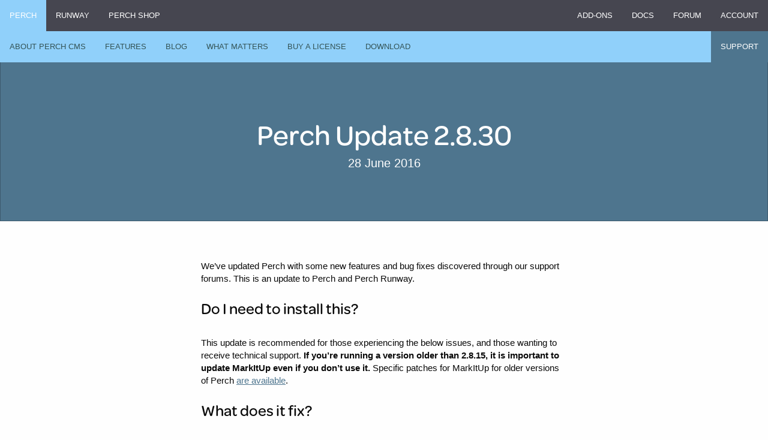

--- FILE ---
content_type: text/html; charset=UTF-8
request_url: https://grabaperch.com/update/v2-8-30
body_size: 3517
content:
<!doctype html>
<html lang="en">
<head>
    <meta charset="utf-8" />
    <meta http-equiv="x-ua-compatible" content="ie=edge">
    <meta name="viewport" content="width=device-width, initial-scale=1.0">
	   <title>Update - Perch, the really little CMS</title>

<meta name="description" content="" />
<meta name="keywords" content="" />
<meta name="robots" content="" />
	
	
	<meta property="og:title" content="Update">
	<meta property="og:description" content="">
	<meta property="og:image" content="">
	
	
	<meta name="twitter:card" content="summary">
	<meta name="twitter:site" content="">
	<meta property="og:title" content="Update">
	<meta name="twitter:description" content="">
	
	<meta name="twitter:url" content="">    <link rel="stylesheet" href="/assets/css/perch.css">
    <script>
      (function(d) {
        var config = {
          kitId: 'kiw6gix',
          scriptTimeout: 3000,
          async: true
        },
        h=d.documentElement,t=setTimeout(function(){h.className=h.className.replace(/\bwf-loading\b/g,"")+" wf-inactive";},config.scriptTimeout),tk=d.createElement("script"),f=false,s=d.getElementsByTagName("script")[0],a;h.className+=" wf-loading";tk.src='https://use.typekit.net/'+config.kitId+'.js';tk.async=true;tk.onload=tk.onreadystatechange=function(){a=this.readyState;if(f||a&&a!="complete"&&a!="loaded")return;f=true;clearTimeout(t);try{Typekit.load(config)}catch(e){}};s.parentNode.insertBefore(tk,s)
      })(document);
    </script>
        <script type="text/javascript" src="/assets/js/web.js"></script>
</head>
<body class="perch support"><nav class="global-bar show-for-small-only">
    <ul class="nav-products">
        <li class="selected perch"><a href="/">Perch</a></li>
    </ul>
    <a href="?nav=show" class="hamburger">☰</a>
</nav>
<nav class="global-bar primary show-for-medium">
    <ul class="nav-products">
        <li class="selected perch"><a href="/">Perch</a></li>
        <li><a href="https://perchrunway.com">Runway</a></li>
        <li><a href="https://shop.perchcms.com">Perch Shop</a></li>
        <li class="first-right"><a href="https://addons.perchcms.com">Add-ons</a></li>
        <li><a href="https://docs.grabaperch.com/">Docs</a></li>
        <li><a href="https://community.perchcms.com/forum/">Forum</a></li>
        <li><a href="https://account.perchcms.com/">Account</a></li>
    </ul>
</nav>
<nav class="site-nav nav-perch">
    <ul>
        <li class="home-link"><a href="/">About Perch CMS</a></li>
        <li><a href="/features">Features</a></li>
        <li><a href="/blog">Blog</a></li>
        <li><a href="/about">What Matters</a></li>
        <li><a href="https://perchrunway.com/buy" target="_blank">Buy a license</a></li>
        <li><a href="/download">Download</a></li>
        <li  class="first-right selected"><a href="/support">Support</a></li>
    </ul>
</nav>
<div class="post">
  	<div class="callout large largeheader">
		<div class="inner">
	  		<h1>Perch Update 2.8.30</h1>
	  		<p class="lead">28 June 2016</p>
		</div>
	</div>
  	<div class="single-narrow">

		
		<p>We’ve updated Perch with some new features and bug fixes discovered through our support forums. This is an update to Perch and Perch Runway.</p>

<h2>Do I need to install this?</h2>

<p>This update is recommended for those experiencing the below issues, and those wanting to receive technical support. <strong>If you&#8217;re running a version older than 2.8.15, it is important to update MarkItUp even if you don&#8217;t use it.</strong> Specific patches for MarkItUp for older versions of Perch <a href="/support/markitup-patches">are available</a>.</p>

<h2>What does it fix?</h2>

<p>This release fixes the below issues:</p>

<ul>
	<li>Fixes a filtering bug with null values</li>
	<li>Runway: Fixes a bug with the filename of the database backup file</li>
	<li>Runway: Updates the Dropbox <span class="caps">SDK</span> for newer certificates</li>
</ul>

<h2>What features and improvements does it add?</h2>

<ul>
	<li>Adds <code>PERCH_GMAPS_API_KEY</code> config setting for Google Maps <span class="caps">API</span> key</li>
	<li>Assets: Adds M4V as a video asset</li>
	<li><span class="caps">API</span>: Adds option not to include a delete button in listings</li>
</ul>

<h2>What impact does it have for my clients?</h2>

<p>This update should have little or no impact for your clients unless they were experiencing any of the above issues.</p>

<h2>Where do I get the update?</h2>

<p>Log into <a href="/account">your account</a> and re-download the files. The download has been replaced with the newest version.</p>

<p><strong>Always make a back-up of your files and database before updating.</strong></p>

<ol>
	<li>Unzip the download and replace your <code>perch/core</code> folder with the new <code>perch/core</code> folder.</li>
	<li>If you use Dropbox in Perch Runway, also copy over the <code>perch/addons/apps/perch_dropbox</code> folder to update the Dropbox <span class="caps">SDK</span>.</li>
	<li>Perch will update itself when you log in.</li>
</ol>

<p><strong>Note:</strong> if you can&#8217;t log in after updating, go to `/perch/core/update` in your browser so the updater can run. Then you&#8217;ll be able to log in.</p>

<h2>Important note</h2>

<p>Perch currently requires <span class="caps">PHP</span> 5.3, but a forthcoming version will require <span class="caps">PHP</span> 5.4. Please check your diagnostics report before updating to be sure that your hosting supports these requirements. Perch Runway requires <span class="caps">PHP</span> 5.4. You should always run the newest release of <span class="caps">PHP</span> available to you.</p>

<p>We always advocate updating your staging or development copy of the site and testing the changes first. We do not recommend updating a live site without checking everything&#8217;s going to work first.</p>

<h2>Previous updates</h2>

<p>Perch and Perch Runway are typically updated a few times each month. View a <a href="/update/history">full list of updates</a> to see what you&#8217;ve missed.</p>

		<footer class="meta">
			<p class="date">28 June 2016</p>
			<p><a href="/update/history">Previous updates</a></p>
		</footer>
  	</div>
</div>

<footer class="site-footer">
  <div class="inner">
    <div class="columns-flex">

      <div class="resource-links">
        <h3>Find out more</h3>
        <ul>
          <li><a href="/news">News &amp; updates</a></li>
          <li><a href="https://addons.perchcms.com">Extend Perch with addons</a></li>
          <li><a href="/download">Download &amp; try</a></li>
          <li><a href="mailto:hello@grabaperch.com">Pre-sales emails &amp; questions</a></li>
        </ul>
        <div><a href="https://twitter.com/grabaperch" class="twitter-follow-button" data-size="large" data-show-screen-name="false" data-show-count="true">Follow @grabaperch</a><script async src="//platform.twitter.com/widgets.js" charset="utf-8"></script></div>
      </div>
      
 <div class="latest-post">
     <h3>Latest on the blog</h3>
    <div class="body">
      <p>The next iteration of Perch is of course Perch 4. The changes reach from the back end technologies through to the front end user interface, and from the way you work with add-ons through to how Perch itself is licensed. Here’s a few hints of what to expect.</p>
      <p>Read more in <a href="/blog/archive/2019-05-31-perch-is-ten-find-out-what-comes-next" rel="bookmark">Perch is Ten! Find out what comes next</a></p>
    </div>

</div>
      </div>

      <div class="meta">
        <p>Perch is a product developed by Perch Runway Limited.</p>


      </div>

  </div>
</footer>
  <script>
    if ("classList" in document.createElement("_")) {
        var hb = document.querySelectorAll('.hamburger');
        if (hb.length) {
            hb[0].addEventListener('click', function(e) {
                e.preventDefault();
                var nav = document.querySelectorAll('nav.primary')[0];
                if (!nav.classList.contains('show')) {
                    nav.classList.remove('show-for-medium', 'hide');
                    nav.classList.add('show');
                } else {
                    nav.classList.remove('show');
                    nav.classList.add('hide');
                }
            });
        }
    }
  </script>
</body>
</html>


--- FILE ---
content_type: text/css
request_url: https://grabaperch.com/assets/css/perch.css
body_size: 95948
content:
/**
 * Foundation for Sites by ZURB
 * Version 6.2.3
 * foundation.zurb.com
 * Licensed under MIT Open Source
 */
/*! normalize.css v3.0.3 | MIT License | github.com/necolas/normalize.css */
/**
   * 1. Set default font family to sans-serif.
   * 2. Prevent iOS and IE text size adjust after device orientation change,
   *    without disabling user zoom.
   */
html {
  font-family: sans-serif;
  /* 1 */
  -ms-text-size-adjust: 100%;
  /* 2 */
  -webkit-text-size-adjust: 100%;
  /* 2 */ }

/**
   * Remove default margin.
   */
body {
  margin: 0; }

/* HTML5 display definitions
     ========================================================================== */
/**
   * Correct `block` display not defined for any HTML5 element in IE 8/9.
   * Correct `block` display not defined for `details` or `summary` in IE 10/11
   * and Firefox.
   * Correct `block` display not defined for `main` in IE 11.
   */
article,
aside,
details,
figcaption,
figure,
footer,
header,
hgroup,
main,
menu,
nav,
section,
summary {
  display: block; }

/**
   * 1. Correct `inline-block` display not defined in IE 8/9.
   * 2. Normalize vertical alignment of `progress` in Chrome, Firefox, and Opera.
   */
audio,
canvas,
progress,
video {
  display: inline-block;
  /* 1 */
  vertical-align: baseline;
  /* 2 */ }

/**
   * Prevent modern browsers from displaying `audio` without controls.
   * Remove excess height in iOS 5 devices.
   */
audio:not([controls]) {
  display: none;
  height: 0; }

/**
   * Address `[hidden]` styling not present in IE 8/9/10.
   * Hide the `template` element in IE 8/9/10/11, Safari, and Firefox < 22.
   */
[hidden],
template {
  display: none; }

/* Links
     ========================================================================== */
/**
   * Remove the gray background color from active links in IE 10.
   */
a {
  background-color: transparent; }

/**
   * Improve readability of focused elements when they are also in an
   * active/hover state.
   */
a:active,
a:hover {
  outline: 0; }

/* Text-level semantics
     ========================================================================== */
/**
   * Address styling not present in IE 8/9/10/11, Safari, and Chrome.
   */
abbr[title] {
  border-bottom: 1px dotted; }

/**
   * Address style set to `bolder` in Firefox 4+, Safari, and Chrome.
   */
b,
strong {
  font-weight: bold; }

/**
   * Address styling not present in Safari and Chrome.
   */
dfn {
  font-style: italic; }

/**
   * Address variable `h1` font-size and margin within `section` and `article`
   * contexts in Firefox 4+, Safari, and Chrome.
   */
h1 {
  font-size: 2em;
  margin: 0.67em 0; }

/**
   * Address styling not present in IE 8/9.
   */
mark {
  background: #ff0;
  color: #000; }

/**
   * Address inconsistent and variable font size in all browsers.
   */
small {
  font-size: 80%; }

/**
   * Prevent `sub` and `sup` affecting `line-height` in all browsers.
   */
sub,
sup {
  font-size: 75%;
  line-height: 0;
  position: relative;
  vertical-align: baseline; }

sup {
  top: -0.5em; }

sub {
  bottom: -0.25em; }

/* Embedded content
     ========================================================================== */
/**
   * Remove border when inside `a` element in IE 8/9/10.
   */
img {
  border: 0; }

/**
   * Correct overflow not hidden in IE 9/10/11.
   */
svg:not(:root) {
  overflow: hidden; }

/* Grouping content
     ========================================================================== */
/**
   * Address margin not present in IE 8/9 and Safari.
   */
figure {
  margin: 1em 40px; }

/**
   * Address differences between Firefox and other browsers.
   */
hr {
  box-sizing: content-box;
  height: 0; }

/**
   * Contain overflow in all browsers.
   */
pre {
  overflow: auto; }

/**
   * Address odd `em`-unit font size rendering in all browsers.
   */
code,
kbd,
pre,
samp {
  font-family: monospace, monospace;
  font-size: 1em; }

/* Forms
     ========================================================================== */
/**
   * Known limitation: by default, Chrome and Safari on OS X allow very limited
   * styling of `select`, unless a `border` property is set.
   */
/**
   * 1. Correct color not being inherited.
   *    Known issue: affects color of disabled elements.
   * 2. Correct font properties not being inherited.
   * 3. Address margins set differently in Firefox 4+, Safari, and Chrome.
   */
button,
input,
optgroup,
select,
textarea {
  color: inherit;
  /* 1 */
  font: inherit;
  /* 2 */
  margin: 0;
  /* 3 */ }

/**
   * Address `overflow` set to `hidden` in IE 8/9/10/11.
   */
button {
  overflow: visible; }

/**
   * Address inconsistent `text-transform` inheritance for `button` and `select`.
   * All other form control elements do not inherit `text-transform` values.
   * Correct `button` style inheritance in Firefox, IE 8/9/10/11, and Opera.
   * Correct `select` style inheritance in Firefox.
   */
button,
select {
  text-transform: none; }

/**
   * 1. Avoid the WebKit bug in Android 4.0.* where (2) destroys native `audio`
   *    and `video` controls.
   * 2. Correct inability to style clickable `input` types in iOS.
   * 3. Improve usability and consistency of cursor style between image-type
   *    `input` and others.
   */
button,
html input[type="button"],
input[type="reset"],
input[type="submit"] {
  -webkit-appearance: button;
  /* 2 */
  cursor: pointer;
  /* 3 */ }

/**
   * Re-set default cursor for disabled elements.
   */
button[disabled],
html input[disabled] {
  cursor: not-allowed; }

/**
   * Remove inner padding and border in Firefox 4+.
   */
button::-moz-focus-inner,
input::-moz-focus-inner {
  border: 0;
  padding: 0; }

/**
   * Address Firefox 4+ setting `line-height` on `input` using `!important` in
   * the UA stylesheet.
   */
input {
  line-height: normal; }

/**
   * It's recommended that you don't attempt to style these elements.
   * Firefox's implementation doesn't respect box-sizing, padding, or width.
   *
   * 1. Address box sizing set to `content-box` in IE 8/9/10.
   * 2. Remove excess padding in IE 8/9/10.
   */
input[type="checkbox"],
input[type="radio"] {
  box-sizing: border-box;
  /* 1 */
  padding: 0;
  /* 2 */ }

/**
   * Fix the cursor style for Chrome's increment/decrement buttons. For certain
   * `font-size` values of the `input`, it causes the cursor style of the
   * decrement button to change from `default` to `text`.
   */
input[type="number"]::-webkit-inner-spin-button,
input[type="number"]::-webkit-outer-spin-button {
  height: auto; }

/**
   * 1. Address `appearance` set to `searchfield` in Safari and Chrome.
   * 2. Address `box-sizing` set to `border-box` in Safari and Chrome.
   */
input[type="search"] {
  -webkit-appearance: textfield;
  /* 1 */
  box-sizing: content-box;
  /* 2 */ }

/**
   * Remove inner padding and search cancel button in Safari and Chrome on OS X.
   * Safari (but not Chrome) clips the cancel button when the search input has
   * padding (and `textfield` appearance).
   */
input[type="search"]::-webkit-search-cancel-button,
input[type="search"]::-webkit-search-decoration {
  -webkit-appearance: none; }

/**
   * Define consistent border, margin, and padding.
   * [NOTE] We don't enable this ruleset in Foundation, because we want the <fieldset> element to have plain styling.
   */
/* fieldset {
    border: 1px solid #c0c0c0;
    margin: 0 2px;
    padding: 0.35em 0.625em 0.75em;
  } */
/**
   * 1. Correct `color` not being inherited in IE 8/9/10/11.
   * 2. Remove padding so people aren't caught out if they zero out fieldsets.
   */
legend {
  border: 0;
  /* 1 */
  padding: 0;
  /* 2 */ }

/**
   * Remove default vertical scrollbar in IE 8/9/10/11.
   */
textarea {
  overflow: auto; }

/**
   * Don't inherit the `font-weight` (applied by a rule above).
   * NOTE: the default cannot safely be changed in Chrome and Safari on OS X.
   */
optgroup {
  font-weight: bold; }

/* Tables
     ========================================================================== */
/**
   * Remove most spacing between table cells.
   */
table {
  border-collapse: collapse;
  border-spacing: 0; }

td,
th {
  padding: 0; }

.foundation-mq {
  font-family: "small=0em&medium=40em&large=64em&xlarge=75em&xxlarge=90em"; }

html {
  font-size: 100%;
  box-sizing: border-box; }

*,
*::before,
*::after {
  box-sizing: inherit; }

body {
  padding: 0;
  margin: 0;
  font-family: "Helvetica Neue", Helvetica, Roboto, Arial, sans-serif;
  font-weight: normal;
  line-height: 1.4;
  color: #0a0a0a;
  background: #fefefe;
  -webkit-font-smoothing: antialiased;
  -moz-osx-font-smoothing: grayscale; }

img {
  max-width: 100%;
  height: auto;
  -ms-interpolation-mode: bicubic;
  display: inline-block;
  vertical-align: middle; }

textarea {
  height: auto;
  min-height: 50px;
  border-radius: 0; }

select {
  width: 100%;
  border-radius: 0; }

#map_canvas img,
#map_canvas embed,
#map_canvas object,
.map_canvas img,
.map_canvas embed,
.map_canvas object,
.mqa-display img,
.mqa-display embed,
.mqa-display object {
  max-width: none !important; }

button {
  -webkit-appearance: none;
  -moz-appearance: none;
  background: transparent;
  padding: 0;
  border: 0;
  border-radius: 0;
  line-height: 1; }
  [data-whatinput='mouse'] button {
    outline: 0; }

.is-visible {
  display: block !important; }

.is-hidden {
  display: none !important; }

.row {
  max-width: 75rem;
  margin-left: auto;
  margin-right: auto; }
  .row::before, .row::after {
    content: ' ';
    display: table; }
  .row::after {
    clear: both; }
  .row.collapse > .column, .row.collapse > .columns {
    padding-left: 0;
    padding-right: 0; }
  .row .row {
    max-width: none;
    margin-left: -0.625rem;
    margin-right: -0.625rem; }
    @media screen and (min-width: 40em) {
      .row .row {
        margin-left: -0.9375rem;
        margin-right: -0.9375rem; } }
    .row .row.collapse {
      margin-left: 0;
      margin-right: 0; }
  .row.expanded {
    max-width: none; }
    .row.expanded .row {
      margin-left: auto;
      margin-right: auto; }

.column, .columns {
  width: 100%;
  float: left;
  padding-left: 0.625rem;
  padding-right: 0.625rem; }
  @media screen and (min-width: 40em) {
    .column, .columns {
      padding-left: 0.9375rem;
      padding-right: 0.9375rem; } }
  .column:last-child:not(:first-child), .columns:last-child:not(:first-child) {
    float: right; }
  .column.end:last-child:last-child, .end.columns:last-child:last-child {
    float: left; }

.column.row.row, .row.row.columns {
  float: none; }
  .row .column.row.row, .row .row.row.columns {
    padding-left: 0;
    padding-right: 0;
    margin-left: 0;
    margin-right: 0; }

.small-1 {
  width: 8.33333%; }

.small-push-1 {
  position: relative;
  left: 8.33333%; }

.small-pull-1 {
  position: relative;
  left: -8.33333%; }

.small-offset-0 {
  margin-left: 0%; }

.small-2 {
  width: 16.66667%; }

.small-push-2 {
  position: relative;
  left: 16.66667%; }

.small-pull-2 {
  position: relative;
  left: -16.66667%; }

.small-offset-1 {
  margin-left: 8.33333%; }

.small-3 {
  width: 25%; }

.small-push-3 {
  position: relative;
  left: 25%; }

.small-pull-3 {
  position: relative;
  left: -25%; }

.small-offset-2 {
  margin-left: 16.66667%; }

.small-4 {
  width: 33.33333%; }

.small-push-4 {
  position: relative;
  left: 33.33333%; }

.small-pull-4 {
  position: relative;
  left: -33.33333%; }

.small-offset-3 {
  margin-left: 25%; }

.small-5 {
  width: 41.66667%; }

.small-push-5 {
  position: relative;
  left: 41.66667%; }

.small-pull-5 {
  position: relative;
  left: -41.66667%; }

.small-offset-4 {
  margin-left: 33.33333%; }

.small-6 {
  width: 50%; }

.small-push-6 {
  position: relative;
  left: 50%; }

.small-pull-6 {
  position: relative;
  left: -50%; }

.small-offset-5 {
  margin-left: 41.66667%; }

.small-7 {
  width: 58.33333%; }

.small-push-7 {
  position: relative;
  left: 58.33333%; }

.small-pull-7 {
  position: relative;
  left: -58.33333%; }

.small-offset-6 {
  margin-left: 50%; }

.small-8 {
  width: 66.66667%; }

.small-push-8 {
  position: relative;
  left: 66.66667%; }

.small-pull-8 {
  position: relative;
  left: -66.66667%; }

.small-offset-7 {
  margin-left: 58.33333%; }

.small-9 {
  width: 75%; }

.small-push-9 {
  position: relative;
  left: 75%; }

.small-pull-9 {
  position: relative;
  left: -75%; }

.small-offset-8 {
  margin-left: 66.66667%; }

.small-10 {
  width: 83.33333%; }

.small-push-10 {
  position: relative;
  left: 83.33333%; }

.small-pull-10 {
  position: relative;
  left: -83.33333%; }

.small-offset-9 {
  margin-left: 75%; }

.small-11 {
  width: 91.66667%; }

.small-push-11 {
  position: relative;
  left: 91.66667%; }

.small-pull-11 {
  position: relative;
  left: -91.66667%; }

.small-offset-10 {
  margin-left: 83.33333%; }

.small-12 {
  width: 100%; }

.small-offset-11 {
  margin-left: 91.66667%; }

.small-up-1 > .column, .small-up-1 > .columns {
  width: 100%;
  float: left; }
  .small-up-1 > .column:nth-of-type(1n), .small-up-1 > .columns:nth-of-type(1n) {
    clear: none; }
  .small-up-1 > .column:nth-of-type(1n+1), .small-up-1 > .columns:nth-of-type(1n+1) {
    clear: both; }
  .small-up-1 > .column:last-child, .small-up-1 > .columns:last-child {
    float: left; }

.small-up-2 > .column, .small-up-2 > .columns {
  width: 50%;
  float: left; }
  .small-up-2 > .column:nth-of-type(1n), .small-up-2 > .columns:nth-of-type(1n) {
    clear: none; }
  .small-up-2 > .column:nth-of-type(2n+1), .small-up-2 > .columns:nth-of-type(2n+1) {
    clear: both; }
  .small-up-2 > .column:last-child, .small-up-2 > .columns:last-child {
    float: left; }

.small-up-3 > .column, .small-up-3 > .columns {
  width: 33.33333%;
  float: left; }
  .small-up-3 > .column:nth-of-type(1n), .small-up-3 > .columns:nth-of-type(1n) {
    clear: none; }
  .small-up-3 > .column:nth-of-type(3n+1), .small-up-3 > .columns:nth-of-type(3n+1) {
    clear: both; }
  .small-up-3 > .column:last-child, .small-up-3 > .columns:last-child {
    float: left; }

.small-up-4 > .column, .small-up-4 > .columns {
  width: 25%;
  float: left; }
  .small-up-4 > .column:nth-of-type(1n), .small-up-4 > .columns:nth-of-type(1n) {
    clear: none; }
  .small-up-4 > .column:nth-of-type(4n+1), .small-up-4 > .columns:nth-of-type(4n+1) {
    clear: both; }
  .small-up-4 > .column:last-child, .small-up-4 > .columns:last-child {
    float: left; }

.small-up-5 > .column, .small-up-5 > .columns {
  width: 20%;
  float: left; }
  .small-up-5 > .column:nth-of-type(1n), .small-up-5 > .columns:nth-of-type(1n) {
    clear: none; }
  .small-up-5 > .column:nth-of-type(5n+1), .small-up-5 > .columns:nth-of-type(5n+1) {
    clear: both; }
  .small-up-5 > .column:last-child, .small-up-5 > .columns:last-child {
    float: left; }

.small-up-6 > .column, .small-up-6 > .columns {
  width: 16.66667%;
  float: left; }
  .small-up-6 > .column:nth-of-type(1n), .small-up-6 > .columns:nth-of-type(1n) {
    clear: none; }
  .small-up-6 > .column:nth-of-type(6n+1), .small-up-6 > .columns:nth-of-type(6n+1) {
    clear: both; }
  .small-up-6 > .column:last-child, .small-up-6 > .columns:last-child {
    float: left; }

.small-up-7 > .column, .small-up-7 > .columns {
  width: 14.28571%;
  float: left; }
  .small-up-7 > .column:nth-of-type(1n), .small-up-7 > .columns:nth-of-type(1n) {
    clear: none; }
  .small-up-7 > .column:nth-of-type(7n+1), .small-up-7 > .columns:nth-of-type(7n+1) {
    clear: both; }
  .small-up-7 > .column:last-child, .small-up-7 > .columns:last-child {
    float: left; }

.small-up-8 > .column, .small-up-8 > .columns {
  width: 12.5%;
  float: left; }
  .small-up-8 > .column:nth-of-type(1n), .small-up-8 > .columns:nth-of-type(1n) {
    clear: none; }
  .small-up-8 > .column:nth-of-type(8n+1), .small-up-8 > .columns:nth-of-type(8n+1) {
    clear: both; }
  .small-up-8 > .column:last-child, .small-up-8 > .columns:last-child {
    float: left; }

.small-collapse > .column, .small-collapse > .columns {
  padding-left: 0;
  padding-right: 0; }

.small-collapse .row,
.expanded.row .small-collapse.row {
  margin-left: 0;
  margin-right: 0; }

.small-uncollapse > .column, .small-uncollapse > .columns {
  padding-left: 0.625rem;
  padding-right: 0.625rem; }

.small-centered {
  float: none;
  margin-left: auto;
  margin-right: auto; }

.small-uncentered,
.small-push-0,
.small-pull-0 {
  position: static;
  margin-left: 0;
  margin-right: 0;
  float: left; }

@media screen and (min-width: 40em) {
  .medium-1 {
    width: 8.33333%; }
  .medium-push-1 {
    position: relative;
    left: 8.33333%; }
  .medium-pull-1 {
    position: relative;
    left: -8.33333%; }
  .medium-offset-0 {
    margin-left: 0%; }
  .medium-2 {
    width: 16.66667%; }
  .medium-push-2 {
    position: relative;
    left: 16.66667%; }
  .medium-pull-2 {
    position: relative;
    left: -16.66667%; }
  .medium-offset-1 {
    margin-left: 8.33333%; }
  .medium-3 {
    width: 25%; }
  .medium-push-3 {
    position: relative;
    left: 25%; }
  .medium-pull-3 {
    position: relative;
    left: -25%; }
  .medium-offset-2 {
    margin-left: 16.66667%; }
  .medium-4 {
    width: 33.33333%; }
  .medium-push-4 {
    position: relative;
    left: 33.33333%; }
  .medium-pull-4 {
    position: relative;
    left: -33.33333%; }
  .medium-offset-3 {
    margin-left: 25%; }
  .medium-5 {
    width: 41.66667%; }
  .medium-push-5 {
    position: relative;
    left: 41.66667%; }
  .medium-pull-5 {
    position: relative;
    left: -41.66667%; }
  .medium-offset-4 {
    margin-left: 33.33333%; }
  .medium-6 {
    width: 50%; }
  .medium-push-6 {
    position: relative;
    left: 50%; }
  .medium-pull-6 {
    position: relative;
    left: -50%; }
  .medium-offset-5 {
    margin-left: 41.66667%; }
  .medium-7 {
    width: 58.33333%; }
  .medium-push-7 {
    position: relative;
    left: 58.33333%; }
  .medium-pull-7 {
    position: relative;
    left: -58.33333%; }
  .medium-offset-6 {
    margin-left: 50%; }
  .medium-8 {
    width: 66.66667%; }
  .medium-push-8 {
    position: relative;
    left: 66.66667%; }
  .medium-pull-8 {
    position: relative;
    left: -66.66667%; }
  .medium-offset-7 {
    margin-left: 58.33333%; }
  .medium-9 {
    width: 75%; }
  .medium-push-9 {
    position: relative;
    left: 75%; }
  .medium-pull-9 {
    position: relative;
    left: -75%; }
  .medium-offset-8 {
    margin-left: 66.66667%; }
  .medium-10 {
    width: 83.33333%; }
  .medium-push-10 {
    position: relative;
    left: 83.33333%; }
  .medium-pull-10 {
    position: relative;
    left: -83.33333%; }
  .medium-offset-9 {
    margin-left: 75%; }
  .medium-11 {
    width: 91.66667%; }
  .medium-push-11 {
    position: relative;
    left: 91.66667%; }
  .medium-pull-11 {
    position: relative;
    left: -91.66667%; }
  .medium-offset-10 {
    margin-left: 83.33333%; }
  .medium-12 {
    width: 100%; }
  .medium-offset-11 {
    margin-left: 91.66667%; }
  .medium-up-1 > .column, .medium-up-1 > .columns {
    width: 100%;
    float: left; }
    .medium-up-1 > .column:nth-of-type(1n), .medium-up-1 > .columns:nth-of-type(1n) {
      clear: none; }
    .medium-up-1 > .column:nth-of-type(1n+1), .medium-up-1 > .columns:nth-of-type(1n+1) {
      clear: both; }
    .medium-up-1 > .column:last-child, .medium-up-1 > .columns:last-child {
      float: left; }
  .medium-up-2 > .column, .medium-up-2 > .columns {
    width: 50%;
    float: left; }
    .medium-up-2 > .column:nth-of-type(1n), .medium-up-2 > .columns:nth-of-type(1n) {
      clear: none; }
    .medium-up-2 > .column:nth-of-type(2n+1), .medium-up-2 > .columns:nth-of-type(2n+1) {
      clear: both; }
    .medium-up-2 > .column:last-child, .medium-up-2 > .columns:last-child {
      float: left; }
  .medium-up-3 > .column, .medium-up-3 > .columns {
    width: 33.33333%;
    float: left; }
    .medium-up-3 > .column:nth-of-type(1n), .medium-up-3 > .columns:nth-of-type(1n) {
      clear: none; }
    .medium-up-3 > .column:nth-of-type(3n+1), .medium-up-3 > .columns:nth-of-type(3n+1) {
      clear: both; }
    .medium-up-3 > .column:last-child, .medium-up-3 > .columns:last-child {
      float: left; }
  .medium-up-4 > .column, .medium-up-4 > .columns {
    width: 25%;
    float: left; }
    .medium-up-4 > .column:nth-of-type(1n), .medium-up-4 > .columns:nth-of-type(1n) {
      clear: none; }
    .medium-up-4 > .column:nth-of-type(4n+1), .medium-up-4 > .columns:nth-of-type(4n+1) {
      clear: both; }
    .medium-up-4 > .column:last-child, .medium-up-4 > .columns:last-child {
      float: left; }
  .medium-up-5 > .column, .medium-up-5 > .columns {
    width: 20%;
    float: left; }
    .medium-up-5 > .column:nth-of-type(1n), .medium-up-5 > .columns:nth-of-type(1n) {
      clear: none; }
    .medium-up-5 > .column:nth-of-type(5n+1), .medium-up-5 > .columns:nth-of-type(5n+1) {
      clear: both; }
    .medium-up-5 > .column:last-child, .medium-up-5 > .columns:last-child {
      float: left; }
  .medium-up-6 > .column, .medium-up-6 > .columns {
    width: 16.66667%;
    float: left; }
    .medium-up-6 > .column:nth-of-type(1n), .medium-up-6 > .columns:nth-of-type(1n) {
      clear: none; }
    .medium-up-6 > .column:nth-of-type(6n+1), .medium-up-6 > .columns:nth-of-type(6n+1) {
      clear: both; }
    .medium-up-6 > .column:last-child, .medium-up-6 > .columns:last-child {
      float: left; }
  .medium-up-7 > .column, .medium-up-7 > .columns {
    width: 14.28571%;
    float: left; }
    .medium-up-7 > .column:nth-of-type(1n), .medium-up-7 > .columns:nth-of-type(1n) {
      clear: none; }
    .medium-up-7 > .column:nth-of-type(7n+1), .medium-up-7 > .columns:nth-of-type(7n+1) {
      clear: both; }
    .medium-up-7 > .column:last-child, .medium-up-7 > .columns:last-child {
      float: left; }
  .medium-up-8 > .column, .medium-up-8 > .columns {
    width: 12.5%;
    float: left; }
    .medium-up-8 > .column:nth-of-type(1n), .medium-up-8 > .columns:nth-of-type(1n) {
      clear: none; }
    .medium-up-8 > .column:nth-of-type(8n+1), .medium-up-8 > .columns:nth-of-type(8n+1) {
      clear: both; }
    .medium-up-8 > .column:last-child, .medium-up-8 > .columns:last-child {
      float: left; }
  .medium-collapse > .column, .medium-collapse > .columns {
    padding-left: 0;
    padding-right: 0; }
  .medium-collapse .row,
  .expanded.row .medium-collapse.row {
    margin-left: 0;
    margin-right: 0; }
  .medium-uncollapse > .column, .medium-uncollapse > .columns {
    padding-left: 0.9375rem;
    padding-right: 0.9375rem; }
  .medium-centered {
    float: none;
    margin-left: auto;
    margin-right: auto; }
  .medium-uncentered,
  .medium-push-0,
  .medium-pull-0 {
    position: static;
    margin-left: 0;
    margin-right: 0;
    float: left; } }

@media screen and (min-width: 64em) {
  .large-1 {
    width: 8.33333%; }
  .large-push-1 {
    position: relative;
    left: 8.33333%; }
  .large-pull-1 {
    position: relative;
    left: -8.33333%; }
  .large-offset-0 {
    margin-left: 0%; }
  .large-2 {
    width: 16.66667%; }
  .large-push-2 {
    position: relative;
    left: 16.66667%; }
  .large-pull-2 {
    position: relative;
    left: -16.66667%; }
  .large-offset-1 {
    margin-left: 8.33333%; }
  .large-3 {
    width: 25%; }
  .large-push-3 {
    position: relative;
    left: 25%; }
  .large-pull-3 {
    position: relative;
    left: -25%; }
  .large-offset-2 {
    margin-left: 16.66667%; }
  .large-4 {
    width: 33.33333%; }
  .large-push-4 {
    position: relative;
    left: 33.33333%; }
  .large-pull-4 {
    position: relative;
    left: -33.33333%; }
  .large-offset-3 {
    margin-left: 25%; }
  .large-5 {
    width: 41.66667%; }
  .large-push-5 {
    position: relative;
    left: 41.66667%; }
  .large-pull-5 {
    position: relative;
    left: -41.66667%; }
  .large-offset-4 {
    margin-left: 33.33333%; }
  .large-6 {
    width: 50%; }
  .large-push-6 {
    position: relative;
    left: 50%; }
  .large-pull-6 {
    position: relative;
    left: -50%; }
  .large-offset-5 {
    margin-left: 41.66667%; }
  .large-7 {
    width: 58.33333%; }
  .large-push-7 {
    position: relative;
    left: 58.33333%; }
  .large-pull-7 {
    position: relative;
    left: -58.33333%; }
  .large-offset-6 {
    margin-left: 50%; }
  .large-8 {
    width: 66.66667%; }
  .large-push-8 {
    position: relative;
    left: 66.66667%; }
  .large-pull-8 {
    position: relative;
    left: -66.66667%; }
  .large-offset-7 {
    margin-left: 58.33333%; }
  .large-9 {
    width: 75%; }
  .large-push-9 {
    position: relative;
    left: 75%; }
  .large-pull-9 {
    position: relative;
    left: -75%; }
  .large-offset-8 {
    margin-left: 66.66667%; }
  .large-10 {
    width: 83.33333%; }
  .large-push-10 {
    position: relative;
    left: 83.33333%; }
  .large-pull-10 {
    position: relative;
    left: -83.33333%; }
  .large-offset-9 {
    margin-left: 75%; }
  .large-11 {
    width: 91.66667%; }
  .large-push-11 {
    position: relative;
    left: 91.66667%; }
  .large-pull-11 {
    position: relative;
    left: -91.66667%; }
  .large-offset-10 {
    margin-left: 83.33333%; }
  .large-12 {
    width: 100%; }
  .large-offset-11 {
    margin-left: 91.66667%; }
  .large-up-1 > .column, .large-up-1 > .columns {
    width: 100%;
    float: left; }
    .large-up-1 > .column:nth-of-type(1n), .large-up-1 > .columns:nth-of-type(1n) {
      clear: none; }
    .large-up-1 > .column:nth-of-type(1n+1), .large-up-1 > .columns:nth-of-type(1n+1) {
      clear: both; }
    .large-up-1 > .column:last-child, .large-up-1 > .columns:last-child {
      float: left; }
  .large-up-2 > .column, .large-up-2 > .columns {
    width: 50%;
    float: left; }
    .large-up-2 > .column:nth-of-type(1n), .large-up-2 > .columns:nth-of-type(1n) {
      clear: none; }
    .large-up-2 > .column:nth-of-type(2n+1), .large-up-2 > .columns:nth-of-type(2n+1) {
      clear: both; }
    .large-up-2 > .column:last-child, .large-up-2 > .columns:last-child {
      float: left; }
  .large-up-3 > .column, .large-up-3 > .columns {
    width: 33.33333%;
    float: left; }
    .large-up-3 > .column:nth-of-type(1n), .large-up-3 > .columns:nth-of-type(1n) {
      clear: none; }
    .large-up-3 > .column:nth-of-type(3n+1), .large-up-3 > .columns:nth-of-type(3n+1) {
      clear: both; }
    .large-up-3 > .column:last-child, .large-up-3 > .columns:last-child {
      float: left; }
  .large-up-4 > .column, .large-up-4 > .columns {
    width: 25%;
    float: left; }
    .large-up-4 > .column:nth-of-type(1n), .large-up-4 > .columns:nth-of-type(1n) {
      clear: none; }
    .large-up-4 > .column:nth-of-type(4n+1), .large-up-4 > .columns:nth-of-type(4n+1) {
      clear: both; }
    .large-up-4 > .column:last-child, .large-up-4 > .columns:last-child {
      float: left; }
  .large-up-5 > .column, .large-up-5 > .columns {
    width: 20%;
    float: left; }
    .large-up-5 > .column:nth-of-type(1n), .large-up-5 > .columns:nth-of-type(1n) {
      clear: none; }
    .large-up-5 > .column:nth-of-type(5n+1), .large-up-5 > .columns:nth-of-type(5n+1) {
      clear: both; }
    .large-up-5 > .column:last-child, .large-up-5 > .columns:last-child {
      float: left; }
  .large-up-6 > .column, .large-up-6 > .columns {
    width: 16.66667%;
    float: left; }
    .large-up-6 > .column:nth-of-type(1n), .large-up-6 > .columns:nth-of-type(1n) {
      clear: none; }
    .large-up-6 > .column:nth-of-type(6n+1), .large-up-6 > .columns:nth-of-type(6n+1) {
      clear: both; }
    .large-up-6 > .column:last-child, .large-up-6 > .columns:last-child {
      float: left; }
  .large-up-7 > .column, .large-up-7 > .columns {
    width: 14.28571%;
    float: left; }
    .large-up-7 > .column:nth-of-type(1n), .large-up-7 > .columns:nth-of-type(1n) {
      clear: none; }
    .large-up-7 > .column:nth-of-type(7n+1), .large-up-7 > .columns:nth-of-type(7n+1) {
      clear: both; }
    .large-up-7 > .column:last-child, .large-up-7 > .columns:last-child {
      float: left; }
  .large-up-8 > .column, .large-up-8 > .columns {
    width: 12.5%;
    float: left; }
    .large-up-8 > .column:nth-of-type(1n), .large-up-8 > .columns:nth-of-type(1n) {
      clear: none; }
    .large-up-8 > .column:nth-of-type(8n+1), .large-up-8 > .columns:nth-of-type(8n+1) {
      clear: both; }
    .large-up-8 > .column:last-child, .large-up-8 > .columns:last-child {
      float: left; }
  .large-collapse > .column, .large-collapse > .columns {
    padding-left: 0;
    padding-right: 0; }
  .large-collapse .row,
  .expanded.row .large-collapse.row {
    margin-left: 0;
    margin-right: 0; }
  .large-uncollapse > .column, .large-uncollapse > .columns {
    padding-left: 0.9375rem;
    padding-right: 0.9375rem; }
  .large-centered {
    float: none;
    margin-left: auto;
    margin-right: auto; }
  .large-uncentered,
  .large-push-0,
  .large-pull-0 {
    position: static;
    margin-left: 0;
    margin-right: 0;
    float: left; } }

div,
dl,
dt,
dd,
ul,
ol,
li,
h1,
h2,
h3,
h4,
h5,
h6,
pre,
form,
p,
blockquote,
th,
td {
  margin: 0;
  padding: 0; }

p {
  font-size: inherit;
  line-height: 1.6;
  margin-bottom: 1rem;
  text-rendering: optimizeLegibility; }

em,
i {
  font-style: italic;
  line-height: inherit; }

strong,
b {
  font-weight: bold;
  line-height: inherit; }

small {
  font-size: 80%;
  line-height: inherit; }

h1,
h2,
h3,
h4,
h5,
h6 {
  font-family: "omnes-pro", sans-serif;
  font-weight: normal;
  font-style: normal;
  color: inherit;
  text-rendering: optimizeLegibility;
  margin-top: 0;
  margin-bottom: 0.5rem;
  line-height: 1.4; }
  h1 small,
  h2 small,
  h3 small,
  h4 small,
  h5 small,
  h6 small {
    color: #cacaca;
    line-height: 0; }

h1 {
  font-size: 1.5rem; }

h2 {
  font-size: 1.25rem; }

h3 {
  font-size: 1.1875rem; }

h4 {
  font-size: 1.125rem; }

h5 {
  font-size: 1.0625rem; }

h6 {
  font-size: 1rem; }

@media screen and (min-width: 40em) {
  h1 {
    font-size: 3rem; }
  h2 {
    font-size: 2.5rem; }
  h3 {
    font-size: 1.75rem; }
  h4 {
    font-size: 1.5625rem; }
  h5 {
    font-size: 1.25rem; }
  h6 {
    font-size: 1rem; } }

a {
  color: #4e758e;
  text-decoration: underline;
  line-height: inherit;
  cursor: pointer; }
  a:hover, a:focus {
    color: #43657a;
    text-decoration: none; }
  a img {
    border: 0; }

hr {
  max-width: 75rem;
  height: 0;
  border-right: 0;
  border-top: 0;
  border-bottom: 1px solid #cacaca;
  border-left: 0;
  margin: 1.25rem auto;
  clear: both; }

ul,
ol,
dl {
  line-height: 1.6;
  margin-bottom: 1rem;
  list-style-position: outside; }

li {
  font-size: inherit; }

ul {
  list-style-type: disc;
  margin-left: 1.25rem; }

ol {
  margin-left: 1.25rem; }

ul ul, ol ul, ul ol, ol ol {
  margin-left: 1.25rem;
  margin-bottom: 0; }

dl {
  margin-bottom: 1rem; }
  dl dt {
    margin-bottom: 0.3rem;
    font-weight: bold; }

blockquote {
  margin: 0 0 1rem;
  padding: 0.5625rem 1.25rem 0 1.1875rem;
  border-left: 1px solid #cacaca; }
  blockquote, blockquote p {
    line-height: 1.6;
    color: #8a8a8a; }

cite {
  display: block;
  font-size: 0.8125rem;
  color: #8a8a8a; }
  cite:before {
    content: '\2014 \0020'; }

abbr {
  color: #0a0a0a;
  cursor: help;
  border-bottom: 1px dotted #0a0a0a; }

code {
  font-family: Consolas, "Liberation Mono", Courier, monospace;
  font-weight: normal;
  color: #fefefe;
  background-color: #0a0a0a;
  border: 1px solid #0a0a0a;
  padding: 0.125rem 0.3125rem 0.0625rem; }

kbd {
  padding: 0.125rem 0.25rem 0;
  margin: 0;
  background-color: #e6e6e6;
  color: #0a0a0a;
  font-family: Consolas, "Liberation Mono", Courier, monospace; }

.subheader {
  margin-top: 0.2rem;
  margin-bottom: 0.5rem;
  font-weight: normal;
  line-height: 1.4;
  color: #8a8a8a; }

.lead {
  font-size: 125%;
  line-height: 1.6; }

.stat {
  font-size: 2.5rem;
  line-height: 1; }
  p + .stat {
    margin-top: -1rem; }

.no-bullet {
  margin-left: 0;
  list-style: none; }

.text-left {
  text-align: left; }

.text-right {
  text-align: right; }

.text-center {
  text-align: center; }

.text-justify {
  text-align: justify; }

@media screen and (min-width: 40em) {
  .medium-text-left {
    text-align: left; }
  .medium-text-right {
    text-align: right; }
  .medium-text-center {
    text-align: center; }
  .medium-text-justify {
    text-align: justify; } }

@media screen and (min-width: 64em) {
  .large-text-left {
    text-align: left; }
  .large-text-right {
    text-align: right; }
  .large-text-center {
    text-align: center; }
  .large-text-justify {
    text-align: justify; } }

.show-for-print {
  display: none !important; }

@media print {
  * {
    background: transparent !important;
    color: black !important;
    box-shadow: none !important;
    text-shadow: none !important; }
  .show-for-print {
    display: block !important; }
  .hide-for-print {
    display: none !important; }
  table.show-for-print {
    display: table !important; }
  thead.show-for-print {
    display: table-header-group !important; }
  tbody.show-for-print {
    display: table-row-group !important; }
  tr.show-for-print {
    display: table-row !important; }
  td.show-for-print {
    display: table-cell !important; }
  th.show-for-print {
    display: table-cell !important; }
  a,
  a:visited {
    text-decoration: underline; }
  a[href]:after {
    content: " (" attr(href) ")"; }
  .ir a:after,
  a[href^='javascript:']:after,
  a[href^='#']:after {
    content: ''; }
  abbr[title]:after {
    content: " (" attr(title) ")"; }
  pre,
  blockquote {
    border: 1px solid #8a8a8a;
    page-break-inside: avoid; }
  thead {
    display: table-header-group; }
  tr,
  img {
    page-break-inside: avoid; }
  img {
    max-width: 100% !important; }
  @page {
    margin: 0.5cm; }
  p,
  h2,
  h3 {
    orphans: 3;
    widows: 3; }
  h2,
  h3 {
    page-break-after: avoid; } }

.button {
  display: inline-block;
  text-align: center;
  line-height: 1;
  cursor: pointer;
  -webkit-appearance: none;
  -webkit-transition: background-color 0.25s ease-out, color 0.25s ease-out;
  transition: background-color 0.25s ease-out, color 0.25s ease-out;
  vertical-align: middle;
  border: 1px solid transparent;
  border-radius: 0;
  padding: 0.85em 1em;
  margin: 0 0 1rem 0;
  font-size: 0.9rem;
  background-color: #90d0fa;
  color: #fefefe; }
  [data-whatinput='mouse'] .button {
    outline: 0; }
  .button:hover, .button:focus {
    background-color: #57b8f7;
    color: #fefefe; }
  .button.tiny {
    font-size: 0.6rem; }
  .button.small {
    font-size: 0.75rem; }
  .button.large {
    font-size: 1.25rem; }
  .button.expanded {
    display: block;
    width: 100%;
    margin-left: 0;
    margin-right: 0; }
  .button.primary {
    background-color: #90d0fa;
    color: #0a0a0a; }
    .button.primary:hover, .button.primary:focus {
      background-color: #45b0f7;
      color: #0a0a0a; }
  .button.secondary {
    background-color: #4e758e;
    color: #fefefe; }
    .button.secondary:hover, .button.secondary:focus {
      background-color: #3e5e72;
      color: #fefefe; }
  .button.success {
    background-color: #3adb76;
    color: #fefefe; }
    .button.success:hover, .button.success:focus {
      background-color: #22bb5b;
      color: #fefefe; }
  .button.warning {
    background-color: #ffae00;
    color: #fefefe; }
    .button.warning:hover, .button.warning:focus {
      background-color: #cc8b00;
      color: #fefefe; }
  .button.alert {
    background-color: #ec5840;
    color: #fefefe; }
    .button.alert:hover, .button.alert:focus {
      background-color: #da3116;
      color: #fefefe; }
  .button.hollow {
    border: 1px solid #90d0fa;
    color: #90d0fa; }
    .button.hollow, .button.hollow:hover, .button.hollow:focus {
      background-color: transparent; }
    .button.hollow:hover, .button.hollow:focus {
      border-color: #0875bd;
      color: #0875bd; }
    .button.hollow.primary {
      border: 1px solid #90d0fa;
      color: #90d0fa; }
      .button.hollow.primary:hover, .button.hollow.primary:focus {
        border-color: #0875bd;
        color: #0875bd; }
    .button.hollow.secondary {
      border: 1px solid #4e758e;
      color: #4e758e; }
      .button.hollow.secondary:hover, .button.hollow.secondary:focus {
        border-color: #273b47;
        color: #273b47; }
    .button.hollow.success {
      border: 1px solid #3adb76;
      color: #3adb76; }
      .button.hollow.success:hover, .button.hollow.success:focus {
        border-color: #157539;
        color: #157539; }
    .button.hollow.warning {
      border: 1px solid #ffae00;
      color: #ffae00; }
      .button.hollow.warning:hover, .button.hollow.warning:focus {
        border-color: #805700;
        color: #805700; }
    .button.hollow.alert {
      border: 1px solid #ec5840;
      color: #ec5840; }
      .button.hollow.alert:hover, .button.hollow.alert:focus {
        border-color: #881f0e;
        color: #881f0e; }
  .button.disabled, .button[disabled] {
    opacity: 0.25;
    cursor: not-allowed; }
    .button.disabled:hover, .button.disabled:focus, .button[disabled]:hover, .button[disabled]:focus {
      background-color: #90d0fa;
      color: #fefefe; }
  .button.dropdown::after {
    content: '';
    display: block;
    width: 0;
    height: 0;
    border: inset 0.4em;
    border-color: #fefefe transparent transparent;
    border-top-style: solid;
    border-bottom-width: 0;
    position: relative;
    top: 0.4em;
    float: right;
    margin-left: 1em;
    display: inline-block; }
  .button.arrow-only::after {
    margin-left: 0;
    float: none;
    top: -0.1em; }

[type='text'], [type='password'], [type='date'], [type='datetime'], [type='datetime-local'], [type='month'], [type='week'], [type='email'], [type='number'], [type='search'], [type='tel'], [type='time'], [type='url'], [type='color'],
textarea {
  display: block;
  box-sizing: border-box;
  width: 100%;
  height: 2.4375rem;
  padding: 0.5rem;
  border: 1px solid #cacaca;
  margin: 0 0 1rem;
  font-family: inherit;
  font-size: 1rem;
  color: #0a0a0a;
  background-color: #fefefe;
  box-shadow: inset 0 1px 2px rgba(10, 10, 10, 0.1);
  border-radius: 0;
  -webkit-transition: box-shadow 0.5s, border-color 0.25s ease-in-out;
  transition: box-shadow 0.5s, border-color 0.25s ease-in-out;
  -webkit-appearance: none;
  -moz-appearance: none; }
  [type='text']:focus, [type='password']:focus, [type='date']:focus, [type='datetime']:focus, [type='datetime-local']:focus, [type='month']:focus, [type='week']:focus, [type='email']:focus, [type='number']:focus, [type='search']:focus, [type='tel']:focus, [type='time']:focus, [type='url']:focus, [type='color']:focus,
  textarea:focus {
    border: 1px solid #8a8a8a;
    background-color: #fefefe;
    outline: none;
    box-shadow: 0 0 5px #cacaca;
    -webkit-transition: box-shadow 0.5s, border-color 0.25s ease-in-out;
    transition: box-shadow 0.5s, border-color 0.25s ease-in-out; }

textarea {
  max-width: 100%; }
  textarea[rows] {
    height: auto; }

input::-webkit-input-placeholder,
textarea::-webkit-input-placeholder {
  color: #cacaca; }

input::-moz-placeholder,
textarea::-moz-placeholder {
  color: #cacaca; }

input:-ms-input-placeholder,
textarea:-ms-input-placeholder {
  color: #cacaca; }

input::placeholder,
textarea::placeholder {
  color: #cacaca; }

input:disabled, input[readonly],
textarea:disabled,
textarea[readonly] {
  background-color: #e6e6e6;
  cursor: default; }

[type='submit'],
[type='button'] {
  border-radius: 0;
  -webkit-appearance: none;
  -moz-appearance: none; }

input[type='search'] {
  box-sizing: border-box; }

[type='file'],
[type='checkbox'],
[type='radio'] {
  margin: 0 0 1rem; }

[type='checkbox'] + label,
[type='radio'] + label {
  display: inline-block;
  margin-left: 0.5rem;
  margin-right: 1rem;
  margin-bottom: 0;
  vertical-align: baseline; }
  [type='checkbox'] + label[for],
  [type='radio'] + label[for] {
    cursor: pointer; }

label > [type='checkbox'],
label > [type='radio'] {
  margin-right: 0.5rem; }

[type='file'] {
  width: 100%; }

label {
  display: block;
  margin: 0;
  font-size: 0.875rem;
  font-weight: normal;
  line-height: 1.8;
  color: #0a0a0a; }
  label.middle {
    margin: 0 0 1rem;
    padding: 0.5625rem 0; }

.help-text {
  margin-top: -0.5rem;
  font-size: 0.8125rem;
  font-style: italic;
  color: #0a0a0a; }

.input-group {
  display: table;
  width: 100%;
  margin-bottom: 1rem; }
  .input-group > :first-child {
    border-radius: 0 0 0 0; }
  .input-group > :last-child > * {
    border-radius: 0 0 0 0; }

.input-group-label, .input-group-field, .input-group-button {
  margin: 0;
  white-space: nowrap;
  display: table-cell;
  vertical-align: middle; }

.input-group-label {
  text-align: center;
  padding: 0 1rem;
  background: #e6e6e6;
  color: #0a0a0a;
  border: 1px solid #cacaca;
  white-space: nowrap;
  width: 1%;
  height: 100%; }
  .input-group-label:first-child {
    border-right: 0; }
  .input-group-label:last-child {
    border-left: 0; }

.input-group-field {
  border-radius: 0;
  height: 2.5rem; }

.input-group-button {
  padding-top: 0;
  padding-bottom: 0;
  text-align: center;
  height: 100%;
  width: 1%; }
  .input-group-button a,
  .input-group-button input,
  .input-group-button button {
    margin: 0; }

.input-group .input-group-button {
  display: table-cell; }

fieldset {
  border: 0;
  padding: 0;
  margin: 0; }

legend {
  margin-bottom: 0.5rem;
  max-width: 100%; }

.fieldset {
  border: 1px solid #cacaca;
  padding: 1.25rem;
  margin: 1.125rem 0; }
  .fieldset legend {
    background: #fefefe;
    padding: 0 0.1875rem;
    margin: 0;
    margin-left: -0.1875rem; }

select {
  height: 2.4375rem;
  padding: 0.5rem;
  border: 1px solid #cacaca;
  margin: 0 0 1rem;
  font-size: 1rem;
  font-family: inherit;
  line-height: normal;
  color: #0a0a0a;
  background-color: #fefefe;
  border-radius: 0;
  -webkit-appearance: none;
  -moz-appearance: none;
  background-image: url("data:image/svg+xml;utf8,<svg xmlns='http://www.w3.org/2000/svg' version='1.1' width='32' height='24' viewBox='0 0 32 24'><polygon points='0,0 32,0 16,24' style='fill: rgb%28138, 138, 138%29'></polygon></svg>");
  background-size: 9px 6px;
  background-position: right -1rem center;
  background-origin: content-box;
  background-repeat: no-repeat;
  padding-right: 1.5rem; }
  @media screen and (min-width: 0\0) {
    select {
      background-image: url("[data-uri]"); } }
  select:disabled {
    background-color: #e6e6e6;
    cursor: default; }
  select::-ms-expand {
    display: none; }
  select[multiple] {
    height: auto;
    background-image: none; }

.is-invalid-input:not(:focus) {
  background-color: rgba(236, 88, 64, 0.1);
  border-color: #ec5840; }

.is-invalid-label {
  color: #ec5840; }

.form-error {
  display: none;
  margin-top: -0.5rem;
  margin-bottom: 1rem;
  font-size: 0.75rem;
  font-weight: bold;
  color: #ec5840; }
  .form-error.is-visible {
    display: block; }

.breadcrumbs {
  list-style: none;
  margin: 0 0 1rem 0; }
  .breadcrumbs::before, .breadcrumbs::after {
    content: ' ';
    display: table; }
  .breadcrumbs::after {
    clear: both; }
  .breadcrumbs li {
    float: left;
    color: #0a0a0a;
    font-size: 0.6875rem;
    cursor: default;
    text-transform: uppercase; }
    .breadcrumbs li:not(:last-child)::after {
      color: #cacaca;
      content: "/";
      margin: 0 0.75rem;
      position: relative;
      top: 1px;
      opacity: 1; }
  .breadcrumbs a {
    color: #90d0fa; }
    .breadcrumbs a:hover {
      text-decoration: underline; }
  .breadcrumbs .disabled {
    color: #cacaca;
    cursor: not-allowed; }

.callout {
  margin: 0 0 1rem 0;
  padding: 1rem;
  border: 1px solid rgba(10, 10, 10, 0.25);
  border-radius: 0;
  position: relative;
  color: #0a0a0a;
  background-color: white; }
  .callout > :first-child {
    margin-top: 0; }
  .callout > :last-child {
    margin-bottom: 0; }
  .callout.primary {
    background-color: #eef8fe; }
  .callout.secondary {
    background-color: #e3ebf0; }
  .callout.success {
    background-color: #e1faea; }
  .callout.warning {
    background-color: #fff3d9; }
  .callout.alert {
    background-color: #fce6e2; }
  .callout.small {
    padding-top: 0.5rem;
    padding-right: 0.5rem;
    padding-bottom: 0.5rem;
    padding-left: 0.5rem; }
  .callout.large {
    padding-top: 3rem;
    padding-right: 3rem;
    padding-bottom: 3rem;
    padding-left: 3rem; }

.flex-video {
  position: relative;
  height: 0;
  padding-bottom: 75%;
  margin-bottom: 1rem;
  overflow: hidden; }
  .flex-video iframe,
  .flex-video object,
  .flex-video embed,
  .flex-video video {
    position: absolute;
    top: 0;
    left: 0;
    width: 100%;
    height: 100%; }
  .flex-video.widescreen {
    padding-bottom: 56.25%; }
  .flex-video.vimeo {
    padding-top: 0; }

.label {
  display: inline-block;
  padding: 0.33333rem 0.5rem;
  font-size: 0.8rem;
  line-height: 1;
  white-space: nowrap;
  cursor: default;
  border-radius: 0;
  background: #90d0fa;
  color: #0a0a0a; }
  .label.secondary {
    background: #4e758e;
    color: #fefefe; }
  .label.success {
    background: #3adb76;
    color: #fefefe; }
  .label.warning {
    background: #ffae00;
    color: #fefefe; }
  .label.alert {
    background: #ec5840;
    color: #fefefe; }

.media-object {
  margin-bottom: 1rem;
  display: block; }
  .media-object img {
    max-width: none; }
  @media screen and (max-width: 39.9375em) {
    .media-object.stack-for-small .media-object-section {
      padding: 0;
      padding-bottom: 1rem;
      display: block; }
      .media-object.stack-for-small .media-object-section img {
        width: 100%; } }

.media-object-section {
  display: table-cell;
  vertical-align: top; }
  .media-object-section:first-child {
    padding-right: 1rem; }
  .media-object-section:last-child:not(:nth-child(2)) {
    padding-left: 1rem; }
  .media-object-section > :last-child {
    margin-bottom: 0; }
  .media-object-section.middle {
    vertical-align: middle; }
  .media-object-section.bottom {
    vertical-align: bottom; }

.pagination {
  margin-left: 0;
  margin-bottom: 1rem; }
  .pagination::before, .pagination::after {
    content: ' ';
    display: table; }
  .pagination::after {
    clear: both; }
  .pagination li {
    font-size: 0.875rem;
    margin-right: 0.0625rem;
    border-radius: 0;
    display: none; }
    .pagination li:last-child, .pagination li:first-child {
      display: inline-block; }
    @media screen and (min-width: 40em) {
      .pagination li {
        display: inline-block; } }
  .pagination a,
  .pagination button {
    color: #0a0a0a;
    display: block;
    padding: 0.1875rem 0.625rem;
    border-radius: 0; }
    .pagination a:hover,
    .pagination button:hover {
      background: #e6e6e6; }
  .pagination .current {
    padding: 0.1875rem 0.625rem;
    background: #90d0fa;
    color: #0a0a0a;
    cursor: default; }
  .pagination .disabled {
    padding: 0.1875rem 0.625rem;
    color: #cacaca;
    cursor: not-allowed; }
    .pagination .disabled:hover {
      background: transparent; }
  .pagination .ellipsis::after {
    content: '\2026';
    padding: 0.1875rem 0.625rem;
    color: #0a0a0a; }

.pagination-previous a::before,
.pagination-previous.disabled::before {
  content: '\00ab';
  display: inline-block;
  margin-right: 0.5rem; }

.pagination-next a::after,
.pagination-next.disabled::after {
  content: '\00bb';
  display: inline-block;
  margin-left: 0.5rem; }

table {
  width: 100%;
  margin-bottom: 1rem;
  border-radius: 0; }
  table thead,
  table tbody,
  table tfoot {
    border: 1px solid #f1f1f1;
    background-color: #fefefe; }
  table caption {
    font-weight: bold;
    padding: 0.5rem 0.625rem 0.625rem; }
  table thead,
  table tfoot {
    background: #f8f8f8;
    color: #0a0a0a; }
    table thead tr,
    table tfoot tr {
      background: transparent; }
    table thead th,
    table thead td,
    table tfoot th,
    table tfoot td {
      padding: 0.5rem 0.625rem 0.625rem;
      font-weight: bold;
      text-align: left; }
  table tbody tr:nth-child(even) {
    background-color: #f1f1f1; }
  table tbody th,
  table tbody td {
    padding: 0.5rem 0.625rem 0.625rem; }

@media screen and (max-width: 63.9375em) {
  table.stack thead {
    display: none; }
  table.stack tfoot {
    display: none; }
  table.stack tr,
  table.stack th,
  table.stack td {
    display: block; }
  table.stack td {
    border-top: 0; } }

table.scroll {
  display: block;
  width: 100%;
  overflow-x: auto; }

table.hover tr:hover {
  background-color: #f9f9f9; }

table.hover tr:nth-of-type(even):hover {
  background-color: #ececec; }

.table-scroll {
  overflow-x: auto; }
  .table-scroll table {
    width: auto; }

.thumbnail {
  border: solid 4px #fefefe;
  box-shadow: 0 0 0 1px rgba(10, 10, 10, 0.2);
  display: inline-block;
  line-height: 0;
  max-width: 100%;
  -webkit-transition: box-shadow 200ms ease-out;
  transition: box-shadow 200ms ease-out;
  border-radius: 0;
  margin-bottom: 1rem; }
  .thumbnail:hover, .thumbnail:focus {
    box-shadow: 0 0 6px 1px rgba(144, 208, 250, 0.5); }

.top-bar {
  padding: 0.5rem; }
  .top-bar::before, .top-bar::after {
    content: ' ';
    display: table; }
  .top-bar::after {
    clear: both; }
  .top-bar,
  .top-bar ul {
    background-color: #464650; }
  .top-bar input {
    max-width: 200px;
    margin-right: 1rem; }
  .top-bar .input-group-field {
    width: 100%;
    margin-right: 0; }
  .top-bar input.button {
    width: auto; }
  .top-bar .top-bar-left,
  .top-bar .top-bar-right {
    width: 100%; }
  @media screen and (min-width: 40em) {
    .top-bar .top-bar-left,
    .top-bar .top-bar-right {
      width: auto; } }
  @media screen and (max-width: 63.9375em) {
    .top-bar.stacked-for-medium .top-bar-left,
    .top-bar.stacked-for-medium .top-bar-right {
      width: 100%; } }
  @media screen and (max-width: 74.9375em) {
    .top-bar.stacked-for-large .top-bar-left,
    .top-bar.stacked-for-large .top-bar-right {
      width: 100%; } }

.top-bar-title {
  float: left;
  margin-right: 1rem; }

.top-bar-left {
  float: left; }

.top-bar-right {
  float: right; }

.hide {
  display: none !important; }

.invisible {
  visibility: hidden; }

@media screen and (max-width: 39.9375em) {
  .hide-for-small-only {
    display: none !important; } }

@media screen and (max-width: 0em), screen and (min-width: 40em) {
  .show-for-small-only {
    display: none !important; } }

@media screen and (min-width: 40em) {
  .hide-for-medium {
    display: none !important; } }

@media screen and (max-width: 39.9375em) {
  .show-for-medium {
    display: none !important; } }

@media screen and (min-width: 40em) and (max-width: 63.9375em) {
  .hide-for-medium-only {
    display: none !important; } }

@media screen and (max-width: 39.9375em), screen and (min-width: 64em) {
  .show-for-medium-only {
    display: none !important; } }

@media screen and (min-width: 64em) {
  .hide-for-large {
    display: none !important; } }

@media screen and (max-width: 63.9375em) {
  .show-for-large {
    display: none !important; } }

@media screen and (min-width: 64em) and (max-width: 74.9375em) {
  .hide-for-large-only {
    display: none !important; } }

@media screen and (max-width: 63.9375em), screen and (min-width: 75em) {
  .show-for-large-only {
    display: none !important; } }

.show-for-sr,
.show-on-focus {
  position: absolute !important;
  width: 1px;
  height: 1px;
  overflow: hidden;
  clip: rect(0, 0, 0, 0); }

.show-on-focus:active, .show-on-focus:focus {
  position: static !important;
  height: auto;
  width: auto;
  overflow: visible;
  clip: auto; }

.show-for-landscape,
.hide-for-portrait {
  display: block !important; }
  @media screen and (orientation: landscape) {
    .show-for-landscape,
    .hide-for-portrait {
      display: block !important; } }
  @media screen and (orientation: portrait) {
    .show-for-landscape,
    .hide-for-portrait {
      display: none !important; } }

.hide-for-landscape,
.show-for-portrait {
  display: none !important; }
  @media screen and (orientation: landscape) {
    .hide-for-landscape,
    .show-for-portrait {
      display: none !important; } }
  @media screen and (orientation: portrait) {
    .hide-for-landscape,
    .show-for-portrait {
      display: block !important; } }

.float-left {
  float: left !important; }

.float-right {
  float: right !important; }

.float-center {
  display: block;
  margin-left: auto;
  margin-right: auto; }

.clearfix::before, .clearfix::after {
  content: ' ';
  display: table; }

.clearfix::after {
  clear: both; }

a.button {
  text-decoration: none; }

.callout.small a.button {
  margin-bottom: 0; }

table a.button {
  margin-bottom: 0; }

select.small {
  font-size: 90%;
  width: auto; }

.form-checkboxes {
  list-style: none; }
  @media screen and (min-width: 40em) {
    .form-checkboxes {
      -webkit-column-count: 2;
         -moz-column-count: 2;
              column-count: 2; } }

.spinner {
  margin: 35px auto;
  width: 70px;
  text-align: center; }

.spinner > div {
  width: 18px;
  height: 18px;
  background-color: #333;
  border-radius: 100%;
  display: inline-block;
  -webkit-animation: sk-bouncedelay 1.4s infinite ease-in-out both;
  animation: sk-bouncedelay 1.4s infinite ease-in-out both; }

.spinner .bounce1 {
  -webkit-animation-delay: -0.32s;
  animation-delay: -0.32s; }

.spinner .bounce2 {
  -webkit-animation-delay: -0.16s;
  animation-delay: -0.16s; }

@-webkit-keyframes sk-bouncedelay {
  0%, 80%, 100% {
    -webkit-transform: scale(0); }
  40% {
    -webkit-transform: scale(1); } }

@keyframes sk-bouncedelay {
  0%, 80%, 100% {
    -webkit-transform: scale(0);
    transform: scale(0); }
  40% {
    -webkit-transform: scale(1);
    transform: scale(1); } }

h1, h2, h3 {
  font-family: "omnes-pro", sans-serif;
  line-height: 1; }

.title {
  text-align: center; }

h1 a:link,
h1 a:visited,
h2 a:link,
h2 a:visited,
h3 a:link,
h3 a:visited,
h4 a:link,
h4 a:visited {
  text-decoration: none; }

h1 a:hover,
h1 a:active h1 a:focus,
h2 a:hover,
h2 a:active h2 a:focus,
h3 a:hover,
h3 a:active h3 a:focus,
h4 a:hover,
h4 a:active h4 a:focus {
  text-decoration: underline; }

p {
  line-height: 1.4;
  font-size: 96%; }

h2 {
  margin-bottom: 1.5rem; }

.buttons {
  margin: 1rem 0 0 0;
  padding: 1rem 0 0 0;
  text-align: center;
  border-top: 1px solid #e6e6e6; }

.buttons.right-buttons {
  text-align: right; }

.buttons.left-buttons {
  text-align: left; }

.comments {
  margin: 0 0 2rem 0;
  padding: 0;
  list-style: none; }

.comment {
  display: -webkit-box;
  display: -ms-flexbox;
  display: flex;
  margin: 2rem 0 0 0; }

.comments li:nth-child(odd) .comment {
  -webkit-box-orient: horizontal;
  -webkit-box-direction: reverse;
      -ms-flex-direction: row-reverse;
          flex-direction: row-reverse; }

.comment img {
  -ms-flex-item-align: start;
      align-self: flex-start;
  -webkit-box-flex: 0;
      -ms-flex: 0 0 80px;
          flex: 0 0 80px;
  margin-right: 20px; }

.comments li:nth-child(odd) .comment img {
  margin: 0 0 0 20px; }

.comments li:nth-child(odd) h4 {
  text-align: right; }

.addon-bar {
  border-bottom: 1px solid #e3ebf0;
  border-top: 1px solid #e3ebf0;
  list-style: none;
  margin: 1rem 0;
  padding: 10px;
  display: -webkit-box;
  display: -ms-flexbox;
  display: flex;
  -webkit-box-pack: justify;
      -ms-flex-pack: justify;
          justify-content: space-between;
  -webkit-box-align: center;
      -ms-flex-align: center;
          align-items: center;
  font-weight: bold;
  font-size: 85%;
  background-color: #fbfcfd; }

.addon-bar .button {
  margin: 0; }

.columns-flex {
  max-width: 75rem;
  margin-left: auto;
  margin-right: auto;
  display: -webkit-box;
  display: -ms-flexbox;
  display: flex;
  -ms-flex-wrap: wrap;
      flex-wrap: wrap; }
  .columns-flex::before, .columns-flex::after {
    content: ' ';
    display: table; }
  .columns-flex::after {
    clear: both; }

.columns-flex .box {
  -webkit-box-flex: 1;
      -ms-flex: 1 1 300px;
          flex: 1 1 300px;
  margin: 0 15px 2rem 15px; }

.cta-buy {
  text-align: center; }

.cta-buy p {
  font-weight: bold; }

.item.buy {
  max-width: 600px;
  -ms-flex-item-align: center;
      align-self: center;
  margin: 0 auto; }

.card footer {
  -webkit-box-flex: 0;
      -ms-flex: 0 1 auto;
          flex: 0 1 auto;
  text-align: center; }

.card .body {
  -webkit-box-flex: 1;
      -ms-flex: 1 1 auto;
          flex: 1 1 auto; }

.card h3 {
  text-align: center; }

.card .body dl {
  margin: 0.5rem 2rem; }

.card .body dt {
  float: left;
  clear: left;
  width: 7rem; }

.card .body dd {
  display: block;
  margin-bottom: 0.3rem;
  margin-left: 1rem; }

.code {
  background-color: #0a0a0a;
  color: #fefefe; }

pre code {
  border: 0; }

.image-central figure {
  display: -webkit-box;
  display: -ms-flexbox;
  display: flex;
  -webkit-box-orient: vertical;
  -webkit-box-direction: normal;
      -ms-flex-direction: column;
          flex-direction: column;
  width: 100%; }

.image-central img {
  margin: 0 auto; }

.image-central figcaption {
  display: block;
  text-align: center; }

figure {
  border: 0;
  margin: 0; }

figcaption {
  text-align: center;
  text-transform: uppercase;
  padding: .5rem 0;
  font-size: 80%; }

.image-fullwidth {
  background-color: #4e758e; }

.image-fullwidth figure {
  background-color: #fefefe; }

.large-testimonial img {
  -webkit-clip-path: circle(50%);
  clip-path: circle(50%);
  margin: 0 auto;
  display: block; }

.large-testimonial blockquote {
  border-left: 0; }

.large-testimonial cite {
  font-weight: bold;
  font-style: normal; }

@media screen and (min-width: 40em) {
  .large-testimonial {
    display: -webkit-box;
    display: -ms-flexbox;
    display: flex;
    -webkit-box-align: center;
        -ms-flex-align: center;
            align-items: center; }
  .large-testimonial img {
    -webkit-box-flex: 0;
        -ms-flex: 0 0 210px;
            flex: 0 0 210px;
    margin: 0 40px 0 0; }
  .large-testimonial blockquote {
    -webkit-box-flex: 1;
        -ms-flex: 1 1 0;
            flex: 1 1 0; } }

.media-object.keyline {
  border: 1px solid #e6e6e6;
  padding: .5rem 1rem;
  margin: 0 0 1rem 0; }

.quote-full-width {
  text-align: center;
  margin: 0 auto 3rem auto;
  max-width: 1200px;
  border: 0; }

.quote-full-width p {
  color: #90d0fa;
  margin-bottom: .3rem;
  font-family: "omnes-pro", sans-serif;
  font-size: 1.4rem;
  line-height: 1.3; }

.quote-full-width cite {
  font-style: normal; }

.quote-full-width cite::before {
  content: ""; }

.dev-listing-item {
  border-bottom: 1px solid #e6e6e6;
  margin-bottom: 2rem;
  padding-bottom: 2rem; }

.dev-listing-item:last-child {
  border: 0; }

@media screen and (min-width: 40em) {
  .dev-listing-top {
    max-width: 75rem;
    margin-left: auto;
    margin-right: auto;
    display: -webkit-box;
    display: -ms-flexbox;
    display: flex; }
    .dev-listing-top::before, .dev-listing-top::after {
      content: ' ';
      display: table; }
    .dev-listing-top::after {
      clear: both; } }

.dev-logo {
  max-width: 200px;
  margin: 0 auto 1rem 0; }
  @media screen and (min-width: 40em) {
    .dev-logo {
      margin: 0 2rem 0 0;
      -webkit-box-flex: 0;
          -ms-flex: 0 1 200px;
              flex: 0 1 200px; } }

@media screen and (min-width: 40em) {
  .dev-listing-content {
    -webkit-box-flex: 1;
        -ms-flex: 1 1 auto;
            flex: 1 1 auto; } }

.dev-listing-portfolio {
  margin: 2rem 0; }

.dev-listing-portfolio .image-box-list {
  margin: 2rem -25px 2rem -25px; }

.dev-listing-meta {
  max-width: 75rem;
  margin-left: auto;
  margin-right: auto; }
  .dev-listing-meta::before, .dev-listing-meta::after {
    content: ' ';
    display: table; }
  .dev-listing-meta::after {
    clear: both; }
  @media screen and (min-width: 40em) {
    .dev-listing-meta {
      display: -webkit-box;
      display: -ms-flexbox;
      display: flex; } }

.dev-listing-meta ul {
  list-style: none;
  margin: 0 0 2rem 0;
  padding: 0; }

@media screen and (min-width: 40em) {
  .dev-listing-contact {
    margin: 0 2rem 0 0;
    -webkit-box-flex: 1;
        -ms-flex: 1 1 0;
            flex: 1 1 0; } }

@media screen and (min-width: 40em) {
  .dev-listing-skills {
    -webkit-box-flex: 1;
        -ms-flex: 1 1 0;
            flex: 1 1 0; } }

.video-card {
  display: -webkit-box;
  display: -ms-flexbox;
  display: flex;
  -webkit-box-orient: vertical;
  -webkit-box-direction: normal;
      -ms-flex-direction: column;
          flex-direction: column;
  -ms-flex-line-pack: start;
      align-content: flex-start; }

.video-card header {
  -webkit-box-flex: 0;
      -ms-flex: 0 0 auto;
          flex: 0 0 auto; }

.video-card .player {
  -webkit-box-flex: 0;
      -ms-flex: 0 0 auto;
          flex: 0 0 auto; }

.video-card .body {
  -webkit-box-flex: 1;
      -ms-flex: 1 1 auto;
          flex: 1 1 auto; }

.video-card footer {
  -webkit-box-flex: 0;
      -ms-flex: 0 0 auto;
          flex: 0 0 auto;
  text-align: center;
  padding: 0.5rem; }

.global-bar {
  background-color: #464650;
  color: #fff; }
  @media screen and (min-width: 40em) {
    .global-bar {
      display: -webkit-box;
      display: -ms-flexbox;
      display: flex;
      -ms-flex-flow: wrap row;
          flex-flow: wrap row;
      -webkit-box-pack: justify;
          -ms-flex-pack: justify;
              justify-content: space-between; } }

nav ul {
  list-style: none;
  margin: 0;
  padding: 0; }

.global-bar.show-for-small-only {
  display: -webkit-box;
  display: -ms-flexbox;
  display: flex; }

.global-bar.show-for-small-only .hamburger {
  margin-left: auto; }

@media screen and (min-width: 40em) {
  .global-bar ul,
  .site-nav ul {
    display: -webkit-box;
    display: -ms-flexbox;
    display: flex;
    -ms-flex-wrap: wrap;
        flex-wrap: wrap;
    width: 100%; }
  .global-bar li,
  .site-nav li {
    -webkit-box-flex: 1;
        -ms-flex: 1 1 50%;
            flex: 1 1 50%;
    -webkit-box-flex: 0;
        -ms-flex: 0 1 auto;
            flex: 0 1 auto; } }

.global-bar a,
.site-nav a {
  display: block;
  padding: 1rem;
  color: #fff;
  text-decoration: none;
  text-transform: uppercase;
  font-size: 80%; }

.global-bar .first-right {
  margin-left: auto; }

.global-bar .selected.account,
.global-bar .account:hover,
.global-bar .selected.perch,
.global-bar .perch:hover {
  background-color: #90d0fa; }

.global-bar .selected.runway,
.global-bar .runway:hover {
  background-color: #737593; }

.global-bar .selected.shop,
.global-bar .shop:hover {
  background-color: #5ec1c0; }

.global-bar .selected.addons,
.global-bar .addons:hover {
  background-color: #fca5ae; }

.global-bar .selected.docs,
.global-bar .selected.support,
.global-bar .docs:hover,
.global-bar .support:hover {
  background-color: #4971b0; }

.site-nav {
  background-color: #90d0fa;
  color: #345456;
  -webkit-box-align: center;
      -ms-flex-align: center;
              -ms-grid-row-align: center;
          align-items: center;
  z-index: 100; }
  @media screen and (min-width: 40em) {
    .site-nav {
      position: -webkit-sticky;
      position: sticky;
      top: 0; } }

.site-nav a:link,
.site-nav a:visited {
  color: #345456; }

.site-nav li.selected {
  background-color: #4e758e; }

.site-nav li.selected a:link,
.site-nav li.selected a:visited {
  color: white; }

.site-nav:before,
.site-nav:after {
  content: '';
  display: table; }

.site-nav .first-right {
  margin-left: auto; }

.accountheader {
  text-align: center;
  background-image: none; }
  @media screen and (min-width: 40em) {
    .accountheader {
      margin-bottom: 2rem; } }

.accountheader .inner {
  max-width: 75rem;
  margin-left: auto;
  margin-right: auto;
  margin-top: 3rem; }
  .accountheader .inner::before, .accountheader .inner::after {
    content: ' ';
    display: table; }
  .accountheader .inner::after {
    clear: both; }

.addonheader {
  padding-bottom: 2rem;
  margin-bottom: 2rem;
  color: #0a0a0a;
  z-index: 1;
  text-align: center;
  background-color: rgba(119, 192, 194, 0.2);
  padding-top: 2rem; }
  @media screen and (min-width: 40em) {
    .addonheader {
      background-repeat: no-repeat;
      background-position: 20px 20px;
      background-image: url(/assets/img/addons-default.png);
      background-size: 115px 95px;
      min-height: 200px;
      margin-bottom: 4rem; } }

@media screen and (min-width: 40em) {
  .addonheader.blog {
    background-image: url(/assets/img/addons-blog-blue.png);
    background-size: 115px 156px;
    min-height: 200px;
    background-position: 20px 100%; }
  .addonheader.shop {
    background-image: url(/assets/img/addons-shop-blue.png);
    background-size: 131px 163px;
    min-height: 200px; }
  .addonheader.members {
    background-image: url(/assets/img/addons-members-blue.png);
    background-size: 216px 163px;
    min-height: 200px; }
  .addonheader.forms {
    background-image: url(/assets/img/addons-forms-blue.png);
    background-size: 162px 163px;
    min-height: 200px; }
  .addonheader.comments {
    background-image: url(/assets/img/addons-comments-blue.png);
    background-size: 154px 163px;
    min-height: 200px;
    background-position: 20px 100%; }
  .addonheader.events {
    background-image: url(/assets/img/addons-events-blue.png);
    background-size: 184px 163px;
    min-height: 200px; }
  .addonheader.podcasts {
    background-image: url(/assets/img/addons-podcasts-blue.png);
    background-size: 115px 106px;
    min-height: 200px;
    background-position: 20px 100%; } }

@media all and (min-width: 40em) and (-webkit-min-device-pixel-ratio: 1.5), all and (-o-min-device-pixel-ratio: 3 / 2), all and (min--moz-device-pixel-ratio: 1.5), all and (min-device-pixel-ratio: 1.5) {
  .addonheader {
    background-image: url(/assets/img/addons-default@2x.png); }
  .addonheader.blog {
    background-image: url(/assets/img/addons-blog-blue@2x.png); }
  .addonheader.shop {
    background-image: url(/assets/img/addons-shop-blue@2x.png); }
  .addonheader.members {
    background-image: url(/assets/img/addons-members-blue@2x.png); }
  .addonheader.forms {
    background-image: url(/assets/img/addons-forms-blue@2x.png); }
  .addonheader.comments {
    background-image: url(/assets/img/addons-comments-blue@2x.png); }
  .addonheader.events {
    background-image: url(/assets/img/addons-events-blue@2x.png); }
  .addonheader.podcasts {
    background-image: url(/assets/img/addons-podcasts-blue@2x.png); } }

.casestudyheader {
  text-align: center; }
  @media screen and (min-width: 40em) {
    .casestudyheader {
      margin-bottom: 2rem;
      text-align: left;
      height: 300px;
      position: relative;
      overflow: hidden; } }

.casestudyheader .inner {
  max-width: 75rem;
  margin-left: auto;
  margin-right: auto;
  margin: 3rem 0 0 0; }
  .casestudyheader .inner::before, .casestudyheader .inner::after {
    content: ' ';
    display: table; }
  .casestudyheader .inner::after {
    clear: both; }
  @media screen and (min-width: 40em) {
    .casestudyheader .inner {
      width: 60%;
      max-width: 350px;
      position: absolute;
      margin-left: 1rem; } }

@media screen and (min-width: 40em) {
  .casestudyheader .inner .subheading {
    display: inline-block; }
  .casestudyheader .inner h1,
  .casestudyheader .inner .subheading {
    background-color: rgba(0, 0, 0, 0.6);
    color: #fff;
    padding: .2rem 1rem; } }

@media screen and (min-width: 40em) {
  .casestudyimage {
    position: absolute;
    top: -100px;
    left: 10%;
    -webkit-transform: skewx(15deg);
            transform: skewx(15deg);
    -webkit-transform-origin: top left;
            transform-origin: top left; } }

.homeheader {
  background-size: 100%;
  background-repeat: no-repeat;
  background-position: 50% top;
  color: #fefefe;
  margin-bottom: 0;
  z-index: 1;
  text-align: center;
  background-color: #696973;
  background-image: none; }
  @media screen and (min-width: 40em) {
    .homeheader {
      margin-bottom: 4rem;
      background-image: url(/img/bg/cart.png); } }

@media screen and (min-width: 40em) {
  .homeheader::after {
    content: "";
    display: block;
    background-size: 150px;
    background-position: center;
    background-repeat: no-repeat;
    height: 300px;
    width: 200px;
    float: right;
    margin-top: -60px;
    background-image: url(/img/shop_blue.png); } }

@media screen and (min-width: 40em) {
  .homeheader h1 {
    font-size: 400%; } }

.homeheader .button.hollow {
  background-color: rgba(255, 255, 255, 0.5); }

.largeheader {
  background-repeat: no-repeat;
  background-position: center top;
  color: #fefefe;
  z-index: 1;
  background-size: 100%;
  text-align: center;
  background-color: #696973;
  background-image: none; }
  @media screen and (min-width: 40em) {
    .largeheader {
      margin-bottom: 4rem; } }

@media screen and (min-width: 40em) {
  .bg-hands {
    background-image: url(/img/bg/checkout.png); } }

@media screen and (min-width: 40em) {
  .bg-register {
    background-image: url(/img/bg/register.jpg); } }

.simpleheader {
  margin-bottom: 4rem; }

.homeheader .inner,
.simpleheader .inner,
.largeheader .inner {
  max-width: 75rem;
  margin-left: auto;
  margin-right: auto;
  margin-top: 3rem;
  margin-bottom: 1rem; }
  .homeheader .inner::before, .homeheader .inner::after,
  .simpleheader .inner::before,
  .simpleheader .inner::after,
  .largeheader .inner::before,
  .largeheader .inner::after {
    content: ' ';
    display: table; }
  .homeheader .inner::after,
  .simpleheader .inner::after,
  .largeheader .inner::after {
    clear: both; }

.perch .largeheader {
  background-color: #4e758e; }

.perch .largeheader.callout {
  border-top: 0; }

.columns-flex .card {
  -webkit-box-flex: 1;
      -ms-flex: 1 1 370px;
          flex: 1 1 370px;
  margin: 0 15px 2rem 15px;
  background-color: #fff;
  padding: 15px;
  border: 1px solid #e3ebf0;
  display: -webkit-box;
  display: -ms-flexbox;
  display: flex;
  -webkit-box-orient: vertical;
  -webkit-box-direction: normal;
      -ms-flex-direction: column;
          flex-direction: column; }

.faq-list .faq {
  margin: 2rem -25px 2rem -25px;
  list-style: none; }

.faq-list h4 {
  font-size: 120%; }

.faq-list h3 {
  text-align: left;
  border-bottom: 1px solid #e3ebf0; }

.faq li {
  -webkit-box-flex: 1;
      -ms-flex: 1 1 320px;
          flex: 1 1 320px;
  margin: 0 25px 2rem 25px; }

.faq li li {
  -webkit-box-flex: 0;
      -ms-flex: none;
          flex: none;
  margin: 0; }

.faq li ul {
  margin-bottom: 1rem; }

.feature-list h3 {
  margin: 0 1rem; }

.feature-list .features {
  margin: 2rem 1rem; }

@media screen and (min-width: 40em) {
  .feature-list h3 {
    margin: 0; }
  .feature-list .features {
    margin: 2rem -25px 2rem -25px; }
  .feature-list .feature {
    -webkit-box-flex: 1;
        -ms-flex: 1 1 320px;
            flex: 1 1 320px;
    margin: 0 25px 2rem 25px; } }

.feature-list h4 {
  font-size: 120%; }

.feature-list h3 {
  text-align: left;
  border-bottom: 1px solid #e3ebf0;
  line-height: 1.6; }

.feature .attributes {
  font-size: 80%;
  color: #b7e0fc;
  text-transform: uppercase; }

.comingsoon + .isrunway::before {
  content: " | "; }

.image-boxes {
  background-color: #efefef; }

.image-boxes .image-box-list {
  margin: 2rem -25px 2rem -25px; }

.image-box-list .image-box {
  -webkit-box-flex: 1;
      -ms-flex: 1 1 250px;
          flex: 1 1 250px;
  margin: 0 25px 2rem 25px;
  background-color: #fff;
  padding: 20px;
  border: 1px solid #ccc; }

.image-box {
  display: -webkit-box;
  display: -ms-flexbox;
  display: flex;
  -webkit-box-orient: vertical;
  -webkit-box-direction: normal;
      -ms-flex-direction: column;
          flex-direction: column; }

.image-box .image img {
  display: block; }

.image-box .caption {
  font-size: 100%;
  font-family: "Helvetica Neue", Helvetica, Roboto, Arial, sans-serif;
  margin: 1rem 0 0 0;
  font-weight: bold; }

.image-box .caption a {
  color: #000;
  text-decoration: none; }

.image-box .caption a:hover {
  text-decoration: underline; }

.image-box .body {
  -webkit-box-flex: 1;
      -ms-flex: 1 1 auto;
          flex: 1 1 auto; }

.image-box .box-meta {
  font-size: 80%;
  color: #b7e0fc;
  text-transform: uppercase; }

section {
  margin-bottom: 4rem; }

.section-light {
  background-color: #f6f8fa;
  border-top: 1px solid #e3ebf0;
  border-bottom: 1px solid #dae4ea;
  padding: 2rem 0 2rem 0;
  margin-bottom: 4rem; }

.section-dark {
  background-color: #608ca8;
  border-top: 1px solid #537d97;
  border-bottom: 1px solid #0a0a0a;
  color: #fefefe;
  padding: 2rem 0 2rem 0;
  margin-bottom: 4rem; }

.section-dark a:link,
.section-dark a:visited {
  color: #fefefe; }

.section-dark.tight {
  margin-bottom: 0; }

.single-medium {
  max-width: 75rem;
  margin-left: auto;
  margin-right: auto;
  float: none;
  margin-bottom: 4rem; }
  .single-medium::before, .single-medium::after {
    content: ' ';
    display: table; }
  .single-medium::after {
    clear: both; }
  @media screen and (min-width: 40em) {
    .single-medium {
      width: 83.33333%; } }
  @media screen and (min-width: 64em) {
    .single-medium {
      width: 66.66667%; } }

.single-narrow,
.form-regular {
  max-width: 75rem;
  margin-left: auto;
  margin-right: auto;
  width: 100%;
  float: left;
  padding-left: 0.625rem;
  padding-right: 0.625rem;
  float: none;
  margin-bottom: 4rem; }
  .single-narrow::before, .single-narrow::after,
  .form-regular::before,
  .form-regular::after {
    content: ' ';
    display: table; }
  .single-narrow::after,
  .form-regular::after {
    clear: both; }
  @media screen and (min-width: 40em) {
    .single-narrow,
    .form-regular {
      padding-left: 0.9375rem;
      padding-right: 0.9375rem; } }
  .single-narrow:last-child:not(:first-child),
  .form-regular:last-child:not(:first-child) {
    float: right; }
  @media screen and (min-width: 40em) {
    .single-narrow,
    .form-regular {
      width: 66.66667%; } }
  @media screen and (min-width: 64em) {
    .single-narrow,
    .form-regular {
      width: 50%; } }

.single-narrow:last-child:not(:first-child) {
  float: none; }

.single-narrow.large-cta {
  text-align: center;
  margin-bottom: 0;
  float: none;
  clear: both; }

.single-wide {
  max-width: 75rem;
  margin-left: auto;
  margin-right: auto;
  width: 100%;
  float: left;
  padding-left: 0.625rem;
  padding-right: 0.625rem;
  float: none;
  margin-bottom: 4rem; }
  .single-wide::before, .single-wide::after {
    content: ' ';
    display: table; }
  .single-wide::after {
    clear: both; }
  @media screen and (min-width: 40em) {
    .single-wide {
      padding-left: 0.9375rem;
      padding-right: 0.9375rem; } }
  .single-wide:last-child:not(:first-child) {
    float: right; }
  @media screen and (min-width: 40em) {
    .single-wide {
      width: 100%; } }

.testimonial-wrap {
  background-color: #fefefe;
  border-radius: 3px;
  padding: 1rem;
  margin-bottom: 1rem;
  display: -webkit-box;
  display: -ms-flexbox;
  display: flex;
  -webkit-box-pack: justify;
      -ms-flex-pack: justify;
          justify-content: space-between; }

/*
.testimonial-wrap:nth-of-type(even) {
  flex-direction: row-reverse;
}
*/
.testimonial-wrap .quote {
  -webkit-box-flex: 1;
      -ms-flex: 1 1 auto;
          flex: 1 1 auto;
  padding-right: 2rem; }

/*
.testimonial-wrap:nth-of-type(even) .quote {
  padding-left: 2rem;
  padding-right: 0;
}
*/
.testimonial-wrap .who {
  -webkit-box-flex: 0;
      -ms-flex: 0 0 auto;
          flex: 0 0 auto; }

.quotes .cta {
  text-align: center;
  margin-top: 4rem; }

.testimonial-wrap blockquote,
.testimonial-wrap blockquote p {
  border: none;
  color: #0a0a0a;
  padding: 0;
  margin: 0; }

.blog-listing {
  margin: 0;
  padding: 0;
  list-style: none; }

.meta {
  display: -webkit-box;
  display: -ms-flexbox;
  display: flex;
  -webkit-box-pack: justify;
      -ms-flex-pack: justify;
          justify-content: space-between;
  font-size: 80%;
  border-top: 1px solid #cacaca;
  padding: .2em 0; }

.tags {
  list-style: none;
  margin: 0 0 0 4rem;
  padding: 0; }

.tags li {
  display: inline-block;
  text-transform: uppercase;
  padding: 0 0.4em; }

.blog-header {
  padding-top: 2rem;
  margin: 0 0 3rem 0;
  border: 1px solid rgba(10, 10, 10, 0.25);
  border-radius: 0;
  position: relative;
  color: #0a0a0a;
  background-color: white; }

.blog-header .single-narrow {
  margin-bottom: 1rem; }

.post h2 {
  font-size: 1.6rem;
  line-height: 1.8; }

.step-list {
  list-style: none;
  margin: 0;
  padding: 0;
  counter-reset: num; }

.step-list p {
  margin: 0;
  padding: 0; }

.step-list li {
  display: -webkit-box;
  display: -ms-flexbox;
  display: flex;
  padding: 0 0 1em 0;
  -webkit-box-align: center;
      -ms-flex-align: center;
          align-items: center;
  -webkit-box-flex: 1;
      -ms-flex: 1 1 auto;
          flex: 1 1 auto; }

.step-list li::before {
  counter-increment: num;
  content: counters(num, "");
  font-weight: bold;
  -webkit-box-flex: 0;
      -ms-flex: 0 1 1em;
          flex: 0 1 1em;
  font-size: 3em;
  color: #90d0fa;
  font-weight: bold;
  font-style: italic;
  font-family: "omnes-pro", sans-serif; }

.what-you-need::before {
  content: "";
  background-image: url(/assets/img/addons-forms-green.png);
  background-size: 162px 163px;
  height: 162px;
  width: 163px;
  display: block;
  -webkit-box-flex: 0;
      -ms-flex: 0 0 auto;
          flex: 0 0 auto;
  margin-right: 20px; }

@media all and (-webkit-min-device-pixel-ratio: 1.5), all and (-o-min-device-pixel-ratio: 3 / 2), all and (min--moz-device-pixel-ratio: 1.5), all and (min-device-pixel-ratio: 1.5) {
  .what-you-need::before {
    background-image: url(/assets/img/addons-forms-green@2x.png); } }

.what-you-need {
  display: -webkit-box;
  display: -ms-flexbox;
  display: flex; }

.what-you-need .boxed {
  background-color: #fff;
  margin: 0;
  padding: 20px;
  border-radius: 5px;
  list-style: none; }

.what-you-need .boxed li {
  margin: 0 0 1em 0; }

.runwayheader {
  background-image: url(/assets/img/runway-sky.png);
  background-color: #000;
  background-repeat: no-repeat;
  background-position: center top;
  color: #fefefe; }

.runwayheader img {
  max-width: 250px; }

.runwayheader .inner {
  text-align: center; }

.runwayheader .button.hollow {
  background-color: rgba(255, 255, 255, 0.8); }

section.runway-promo {
  background-image: url(/assets/img/landing-strip.png);
  background-position: center bottom;
  background-size: 931px 384px;
  background-repeat: no-repeat;
  min-height: 384px;
  padding-bottom: 160px;
  margin-bottom: 0; }

.runway-promo .subtitle {
  text-align: center;
  font-weight: bold;
  margin-bottom: 1em; }

.runway-promo .cta {
  text-align: center; }

.addon {
  display: -webkit-box;
  display: -ms-flexbox;
  display: flex;
  padding-bottom: 1rem; }

.addon-icon {
  width: 115px;
  -webkit-box-flex: 1;
      -ms-flex: 1 0 auto;
          flex: 1 0 auto;
  margin: 0 1rem 0 0;
  background-repeat: no-repeat; }

.addon-blog {
  background-image: url(/assets/img/addons-blog.png);
  background-size: 115px 163px;
  min-height: 163px; }

.addon-shop {
  background-image: url(/assets/img/addons-shop.png);
  background-size: 115px 174px;
  min-height: 174px; }

.addon-members {
  background-image: url(/assets/img/addons-members.png);
  background-size: 115px 88px;
  min-height: 88px; }

.addon-forms {
  background-image: url(/assets/img/addons-forms.png);
  background-size: 115px 140px;
  min-height: 140px; }

@media all and (-webkit-min-device-pixel-ratio: 1.5), all and (-o-min-device-pixel-ratio: 3 / 2), all and (min--moz-device-pixel-ratio: 1.5), all and (min-device-pixel-ratio: 1.5) {
  .addon-blog {
    background-image: url(/assets/img/addons-blog@2x.png); }
  .addon-shop {
    background-image: url(/assets/img/addons-shop@2x.png); }
  .addon-members {
    background-image: url(/assets/img/addons-members@2x.png); }
  .addon-forms {
    background-image: url(/assets/img/addons-forms@2x.png); } }

.addon-features {
  margin: 3px 0 1rem 0;
  border-top: 1px solid #e6e6e6;
  padding-top: 1rem; }

.addon-cta {
  text-align: center;
  margin: 0 0 1rem 0; }

.addons-listing {
  margin: 0;
  padding: 0;
  list-style: none; }

.columns-flex {
  max-width: 75rem;
  margin-left: auto;
  margin-right: auto;
  display: -webkit-box;
  display: -ms-flexbox;
  display: flex;
  -ms-flex-wrap: wrap;
      flex-wrap: wrap; }
  .columns-flex::before, .columns-flex::after {
    content: ' ';
    display: table; }
  .columns-flex::after {
    clear: both; }

.columns-flex .box {
  -webkit-box-flex: 1;
      -ms-flex: 1 1 300px;
          flex: 1 1 300px;
  margin: 0 15px 2rem 15px; }

.section-cta {
  background-color: #e6e6e6;
  border-top: 1px solid #cacaca;
  border-bottom: 1px solid #cacaca;
  padding: 20px 0;
  margin-bottom: 40px; }

.buy-single, .buy-cta {
  max-width: 500px;
  margin: 0 auto;
  background-color: #fff;
  padding: 20px;
  border: 1px solid #cacaca;
  border-radius: 3px; }

.buy-single {
  margin-bottom: 20px; }

.buy-cta .button {
  margin: 0;
  width: 100%;
  text-align: center; }

.price {
  font: 68px "omnes-pro", sans-serif;
  text-align: center;
  line-height: 1.1;
  margin: 0 auto 60px auto;
  position: relative;
  width: 3.2em; }

.price .per {
  font-size: 24px;
  text-transform: uppercase;
  display: block;
  color: #8a8a8a; }

.price a.vat {
  font-size: 12px;
  display: inline-block;
  text-decoration: none;
  border-bottom: 1px dashed #cacaca;
  display: inline-block;
  position: absolute;
  top: 20px;
  right: 0; }

.buy-includes {
  list-style: none;
  margin: 20px 0 0 0;
  padding: 0;
  display: -webkit-box;
  display: -ms-flexbox;
  display: flex;
  font-size: 85%; }

.buy-includes li {
  -webkit-box-flex: 1;
      -ms-flex: 1 1 0;
          flex: 1 1 0;
  text-align: center;
  padding: 0 10px;
  border-right: 1px solid #e6e6e6; }

.buy-includes li:last-child {
  border-right: 0; }

.options {
  max-width: 500px;
  margin: 0 auto;
  background-color: #fff;
  padding: 20px 20px 0 20px;
  border: 1px solid #cacaca;
  border-radius: 3px;
  margin-top: 20px;
  display: -webkit-box;
  display: -ms-flexbox;
  display: flex; }

.options .currency {
  width: 10em;
  margin-right: 20px; }

.options form {
  display: -webkit-box;
  display: -ms-flexbox;
  display: flex; }

.options .currency select {
  font-size: 80%;
  width: auto;
  margin-right: 10px; }

.options .other-licenses {
  margin-left: auto;
  font-size: 85%; }

.casestudylinks {
  max-width: 75rem;
  margin-left: auto;
  margin-right: auto; }
  .casestudylinks::before, .casestudylinks::after {
    content: ' ';
    display: table; }
  .casestudylinks::after {
    clear: both; }
  @media screen and (min-width: 40em) {
    .casestudylinks {
      display: -webkit-box;
      display: -ms-flexbox;
      display: flex; } }

.casestudylinks ul {
  list-style: none;
  margin: 0 0 2rem 0;
  padding: 0; }
  @media screen and (min-width: 40em) {
    .casestudylinks ul {
      margin: 0;
      -webkit-box-flex: 1;
          -ms-flex: 1 1 0;
              flex: 1 1 0; } }

@media screen and (min-width: 40em) {
  .casestudylinks figure {
    -webkit-box-flex: 1;
        -ms-flex: 1 1 0;
            flex: 1 1 0; } }

.changelog-listing {
  margin: 0;
  padding: 0;
  list-style: none; }

.changelog-listing .meta {
  margin-top: 2em; }

.changelog-listing h3 {
  display: -webkit-box;
  display: -ms-flexbox;
  display: flex;
  -webkit-box-pack: justify;
      -ms-flex-pack: justify;
          justify-content: space-between;
  -webkit-box-align: baseline;
      -ms-flex-align: baseline;
          align-items: baseline; }

.changelog-listing h3 span {
  font-size: 70%; }

.card.demo-box .details {
  display: none; }

.demo {
  max-width: 500px;
  margin: 0 auto;
  background-color: #fff;
  border: 1px solid #cacaca;
  border-radius: 3px;
  margin-bottom: 20px; }

.demo h3 {
  margin: 20px;
  text-align: center; }

.demo-intro {
  margin: 0 20px 20px 20px; }

.demo-form {
  margin: 20px; }

.demo-image {
  margin: 20px 0;
  width: 100%;
  border-top: 1px solid #cacaca;
  border-bottom: 1px solid #cacaca; }

.section-dark + .site-footer,
.section-light + .site-footer {
  margin-top: -4rem; }

.site-footer {
  background-color: #774F29;
  color: #fefefe;
  padding-top: 1rem;
  padding-bottom: 1rem; }

.site-footer ul,
.site-footer li {
  list-style: none;
  margin-left: 0; }

.site-footer a:link,
.site-footer a:visited {
  color: #fefefe;
  text-decoration: none;
  border-bottom: 1px dotted rgba(255, 255, 255, 0.4); }

.site-footer a:hover,
.site-footer a:active {
  color: #90d0fa;
  border-bottom: 1px dotted rgba(255, 255, 255, 0.6); }

.site-footer .columns-flex > * {
  -webkit-box-flex: 1;
      -ms-flex: 1 1 300px;
          flex: 1 1 300px;
  margin: 0 15px 2rem 15px; }

.site-footer .inner {
  max-width: 75rem;
  margin-left: auto;
  margin-right: auto;
  width: 100%;
  float: left;
  padding-left: 0.625rem;
  padding-right: 0.625rem;
  float: none; }
  .site-footer .inner::before, .site-footer .inner::after {
    content: ' ';
    display: table; }
  .site-footer .inner::after {
    clear: both; }
  @media screen and (min-width: 40em) {
    .site-footer .inner {
      padding-left: 0.9375rem;
      padding-right: 0.9375rem; } }
  .site-footer .inner:last-child:not(:first-child) {
    float: right; }

.picture-block {
  margin: 0 0 2rem 0;
  padding: 1rem 0; }

.picture-block .single-medium {
  margin-bottom: 0;
  display: -webkit-box;
  display: -ms-flexbox;
  display: flex; }

.picture-block h4 {
  font-size: 1.25rem;
  line-height: 1.2;
  font-weight: 600;
  margin-bottom: 1rem; }

.picture-block p {
  font-size: 90%; }

.picture-block .block-content {
  -webkit-box-flex: 1;
      -ms-flex: 1 1 0;
          flex: 1 1 0;
  padding: 0 1em; }

@media screen and (min-width: 40em) {
  .picture-block .single-medium::before {
    content: "";
    width: 240px;
    height: 200px;
    -webkit-box-flex: 0;
        -ms-flex: 0 0 auto;
            flex: 0 0 auto;
    background-repeat: no-repeat;
    background-position: center; }
  .picture-block.picture-right .single-medium {
    -webkit-box-orient: horizontal;
    -webkit-box-direction: reverse;
        -ms-flex-direction: row-reverse;
            flex-direction: row-reverse; }
  .picture-block.picture-pencil .single-medium::before {
    background-image: url(/assets/img/pencil-large.png);
    background-size: 45px 187px;
    height: 187px; }
  .picture-block.picture-shop .single-medium::before {
    background-image: url(/assets/img/shop_bag-large.png);
    background-size: 120px 157px;
    height: 187px; }
  .picture-block.picture-clipboard .single-medium::before {
    background-image: url(/assets/img/clipboard-large.png);
    background-size: 144px 169px;
    height: 194px; }
  .picture-block.picture-ticket .single-medium::before {
    background-image: url(/assets/img/ticket-large.png);
    background-size: 185px 164px;
    height: 184px; } }

.picture-block.picture-ticket {
  background-color: #714E55;
  color: #fff;
  padding: 1.5rem 0; }

.picture-block.picture-shop {
  background-color: #515367;
  color: #fff;
  padding: 1.5rem 0; }

.picture-block.picture-shop a:link,
.picture-block.picture-shop a:visited {
  color: #fff; }

.perch-home-top {
  background-color: #e6f5fe;
  background-image: -webkit-gradient(linear, 0% 0%, 0% 100%, color-stop(0, #ccebfd), color-stop(1, white));
  background-image: -webkit-linear-gradient(top, #ccebfd 0%, white 100%);
  background-image: linear-gradient(to bottom, #ccebfd 0%, white 100%);
  background-image: -ms-linear-gradient(top, #ccebfd 0%, white 100%);
  position: relative; }

.perch-home-top .single-medium {
  margin-bottom: 0; }

@media screen and (min-width: 64em) {
  .perch-home-top::before {
    content: "";
    display: block;
    position: absolute;
    top: 20px;
    right: 0;
    background-image: url(/assets/img/branch-leaves.png);
    background-size: 269px 309px;
    width: 269px;
    height: 309px; } }

.perch-home-top::after {
  content: "";
  height: 79px;
  width: 100%;
  display: block;
  background-image: url(/assets/img/grass.png);
  background-size: 1024px 80px; }

.perch-home-top h1 {
  font-size: 1.75rem;
  color: #345456;
  font-weight: 500;
  text-align: center;
  max-width: 500px;
  margin: 0 auto;
  line-height: 1.1; }

.perch-home-top h1::before {
  content: "";
  display: block;
  width: 62px;
  height: 67px;
  background-image: url(/assets/img/burd1.png);
  background-size: 62px 67px;
  margin: 1em auto 0 auto; }

.perch-home-top .video {
  max-width: 740px;
  margin: 2em auto; }

.perch-home-top .intro {
  background-image: url(/assets/img/cloud.png);
  background-size: 614px 169px;
  background-repeat: no-repeat;
  background-position: center;
  max-width: 614px;
  margin: 0 auto;
  padding: 1em 70px;
  text-align: center;
  color: #60717B;
  font-family: "omnes-pro", sans-serif;
  font-size: 1.1875rem; }

.perch-home-top .intro p {
  line-height: 1.2;
  margin-bottom: 0.5em;
  font-size: 96%; }

.perch-home-top .intro p:first-child {
  font-weight: bold; }

.who-uses {
  display: -webkit-box;
  display: -ms-flexbox;
  display: flex;
  -webkit-box-align: center;
      -ms-flex-align: center;
          align-items: center;
  -webkit-box-pack: center;
      -ms-flex-pack: center;
          justify-content: center;
  background-color: #774F29;
  min-height: 80px;
  margin-bottom: 2em;
  font-family: "omnes-pro", sans-serif;
  font-size: 1.25rem;
  color: #fefefe;
  padding: .5rem; }

@media screen and (min-width: 40em) {
  .who-uses {
    font-size: 2.5rem;
    min-height: 120px; } }

.who-uses a:link,
.who-uses a:visited {
  color: #fefefe; }

.who-uses a:hover,
.who-uses a:active {
  color: #0a0a0a; }

.download-demo {
  max-width: 500px;
  margin: 2em auto 0 auto;
  text-align: center;
  display: -webkit-box;
  display: -ms-flexbox;
  display: flex;
  -webkit-box-pack: center;
      -ms-flex-pack: center;
          justify-content: center; }

.download-demo .stick {
  background-image: url(/assets/img/stick.png);
  background-repeat: no-repeat;
  background-position: center bottom;
  background-size: 55px 107px;
  width: 180px;
  height: 107px;
  margin-bottom: -60px; }

.download-demo a:link,
.download-demo a:visited {
  background-image: -webkit-linear-gradient(top, #DAF0A9 0%, #92B252 100%);
  background-image: linear-gradient(-180deg, #DAF0A9 0%, #92B252 100%);
  box-shadow: 0 2px 4px 0 rgba(0, 0, 0, 0.1);
  border-radius: 4px;
  padding: 4px 1.2em 6px 1.2em;
  margin-top: 16px;
  background-color: #DAF0A9;
  font-family: "omnes-pro", sans-serif;
  font-size: 1.125rem;
  font-weight: bold;
  text-decoration: none;
  display: inline-block;
  color: rgba(0, 0, 0, 0.5);
  letter-spacing: 0;
  border: 0; }

.download-demo a.download:link,
.download-demo a.download:visited {
  background-image: -webkit-linear-gradient(top, #CAEAFD 0%, #90D1FA 100%);
  background-image: linear-gradient(-180deg, #CAEAFD 0%, #90D1FA 100%);
  box-shadow: 0 2px 4px 0 rgba(0, 0, 0, 0.1); }

.download-demo .stick-left {
  -webkit-transform: rotate(-0.01turn);
          transform: rotate(-0.01turn); }

.download-demo .stick-right {
  -webkit-transform: rotate(0.03turn);
          transform: rotate(0.03turn); }

@media screen and (min-width: 64em) {
  .trees {
    max-width: 1000px;
    margin: 0 auto; }
  .trees::before {
    content: "";
    width: 180px;
    height: 280px;
    background-image: url(/assets/img/tree1.png);
    background-size: 180px 280px;
    display: block;
    position: absolute;
    bottom: 20px;
    left: 10%; }
  .trees::after {
    content: "";
    width: 150px;
    height: 200px;
    background-image: url(/assets/img/tree2.png);
    background-size: 150px 200px;
    display: block;
    position: absolute;
    bottom: 20px;
    left: 20%; }
  .trees .burd2 {
    height: 66px;
    width: 53px;
    background-image: url(/assets/img/burd2.png);
    background-size: 53px 66px;
    position: absolute;
    left: 23.5%;
    bottom: 210px; } }

@media all and (-webkit-min-device-pixel-ratio: 1.5), all and (-o-min-device-pixel-ratio: 3 / 2), all and (min--moz-device-pixel-ratio: 1.5), all and (min-device-pixel-ratio: 1.5) {
  .perch-home-top .intro {
    background-image: url(/assets/img/cloud@2x.png); }
  .perch-home-top h1::before {
    background-image: url(/assets/img/burd1@2x.png); }
  .perch-home-top::before {
    background-image: url(/assets/img/branch-leaves@2x.png); }
  .perch-home-top::after {
    background-image: url(/assets/img/grass@2x.png); }
  .download-demo .stick {
    background-image: url(/assets/img/stick@2x.png); }
  .trees::before {
    background-image: url(/assets/img/tree1@2x.png); }
  .trees::after {
    background-image: url(/assets/img/tree2@2x.png); }
  .trees .burd2 {
    background-image: url(/assets/img/burd2@2x.png); } }

.split {
  display: -webkit-box;
  display: -ms-flexbox;
  display: flex;
  margin: 0 -15px 0 -15px; }

.split .item {
  -webkit-box-flex: 1;
      -ms-flex: 1 1 500px;
          flex: 1 1 500px;
  margin: 0 15px 0 15px;
  display: -webkit-box;
  display: -ms-flexbox;
  display: flex;
  -webkit-box-orient: vertical;
  -webkit-box-direction: normal;
      -ms-flex-direction: column;
          flex-direction: column; }

.split .item h3 {
  text-align: center; }

.item .body {
  -webkit-box-flex: 1;
      -ms-flex: 1 1 auto;
          flex: 1 1 auto; }

.buy img {
  display: block;
  margin: 0 auto; }

.payment-options .stripe-button-el {
  float: right; }

.dashboard {
  background-color: #fff;
  padding: 20px;
  border: 1px solid #cacaca;
  border-radius: 3px; }

.quickstats {
  margin: 1rem -10px;
  padding: 0;
  list-style: none;
  display: -webkit-box;
  display: -ms-flexbox;
  display: flex;
  -ms-flex-wrap: wrap;
      flex-wrap: wrap; }

.quickstats li {
  border: 1px solid #e6e6e6;
  border-top: 4px solid #8a8a8a;
  border-radius: 5px;
  -webkit-box-flex: 1;
      -ms-flex: 1 1 250px;
          flex: 1 1 250px;
  margin: 0 10px 2rem 10px;
  padding: 10px;
  background-color: white; }

.quickstats li a:link {
  text-decoration: none; }

.quickstats h4 {
  font-size: 110%; }

.quickstats li.runway {
  border-top: 4px solid #737593; }

.quickstats li.runway h4,
.quickstats li.runway a:link {
  color: #393a49; }

.quickstats li.perch {
  border-top: 4px solid #90d0fa; }

.quickstats li.perch h4,
.quickstats li.perch a:link {
  color: #266076; }

.stat {
  font-size: 2.5rem; }

.stat-text {
  font-size: 1rem;
  font-style: italic; }

.alert-list {
  margin: 0;
  padding: 0;
  list-style: none; }

.licenses td {
  vertical-align: top; }

.license-assign {
  list-style: none;
  margin: 0;
  padding: 0; }

.license-assign li:not(.primary-domain) {
  display: inline;
  font-size: 85%;
  font-style: italic; }

.license-assign li.primary-domain {
  font-weight: bold; }

.header-cta {
  display: -webkit-box;
  display: -ms-flexbox;
  display: flex;
  -webkit-box-pack: justify;
      -ms-flex-pack: justify;
          justify-content: space-between; }

.form-mini {
  max-width: 500px;
  margin: 0 auto;
  background-color: #fff;
  padding: 20px;
  border: 1px solid #cacaca;
  border-radius: 3px; }

.form-regular {
  background-color: #fff;
  padding: 20px;
  border: 1px solid #cacaca;
  border-radius: 3px; }

.home-testimonials h4 {
  margin: 2rem 1rem;
  text-align: center; }

@media screen and (min-width: 40em) {
  .home-testimonials h4 {
    margin: 0;
    text-align: left; } }


--- FILE ---
content_type: text/plain
request_url: https://www.google-analytics.com/j/collect?v=1&_v=j102&a=981362810&t=pageview&_s=1&dl=https%3A%2F%2Fgrabaperch.com%2Fupdate%2Fv2-8-30&ul=en-us%40posix&dt=Update%20-%20Perch%2C%20the%20really%20little%20CMS&sr=1280x720&vp=1280x720&_u=KGBAAAAzAAAAACAAI~&jid=1660905351&gjid=589057015&cid=337529771.1769518809&tid=UA-8618320-1&_gid=322141944.1769518809&_r=1&_slc=1&z=1659475146
body_size: -450
content:
2,cG-SFGJ7N7WVW